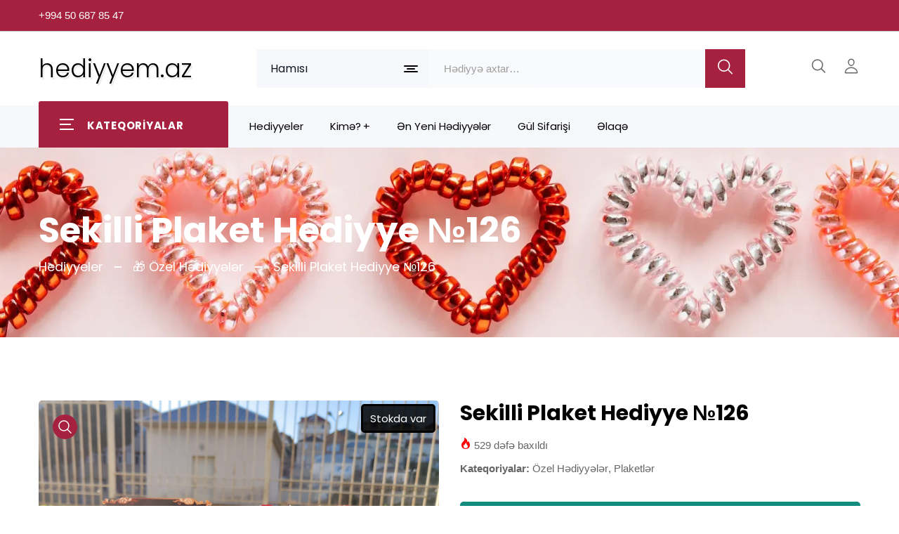

--- FILE ---
content_type: text/html; charset=UTF-8
request_url: https://hediyyem.az/sekilli-plaket-hediyye-%E2%84%96126/
body_size: 20411
content:
<!DOCTYPE html>
<html lang="az" prefix="og: https://ogp.me/ns#" class="no-js">
<head>
<meta charset="UTF-8">
<meta http-equiv="X-UA-Compatible" content="IE=edge">
<meta name="viewport" content="width=device-width, initial-scale=1.0">
<meta name="theme-color" content="#ffffff">
<meta name="msapplication-navbutton-color" content="#ffffff">
<meta name="apple-mobile-web-app-status-bar-style" content="#ffffff">
<meta name="keywords" content="hediyyeler, hediyye" />
<link rel="dns-prefetch" href="https://ajax.googleapis.com" />
<link rel="dns-prefetch" href="https://fonts.googleapis.com" />
<link rel="dns-prefetch" href="https://www.googletagmanager.com" />
<link rel="dns-prefetch" href="https://www.google.com" />
<link rel="dns-prefetch" href="https://www.googleadservices.com" />
<link rel="dns-prefetch" href="https://www.google-analytics.com" />
<link rel="dns-prefetch" href="https://www.gstatic.com" />
<link rel="dns-prefetch" href="//cdnjs.cloudflare.com" />
<link rel="dns-prefetch" href="//www.youtube.com" />
<link rel="dns-prefetch" href="https://mc.yandex.ru" />
<link href="https://fonts.googleapis.com/css2?family=Poppins:ital,wght@0,100;0,200;0,300;0,400;0,500;0,600;0,700;0,800;0,900;1,100;1,200;1,300;1,400;1,500;1,600;1,700;1,800;1,900&display=swap" rel="stylesheet" crossorigin="anonymous" />

<!-- Search Engine Optimization by Rank Math - https://rankmath.com/ -->
<title>Sekilli Plaket Hediyye №126 — Hediyyem.az</title>
<meta name="description" content="Sekilli Plaket Hediyye №126 — Hediyyem.az"/>
<meta name="robots" content="follow, index, max-snippet:-1, max-video-preview:-1, max-image-preview:large"/>
<link rel="canonical" href="https://hediyyem.az/sekilli-plaket-hediyye-%e2%84%96126/" />
<meta property="og:locale" content="az_AZ" />
<meta property="og:type" content="product" />
<meta property="og:title" content="Sekilli Plaket Hediyye №126 — Hediyyem.az" />
<meta property="og:description" content="Sekilli Plaket Hediyye №126 — Hediyyem.az" />
<meta property="og:url" content="https://hediyyem.az/sekilli-plaket-hediyye-%e2%84%96126/" />
<meta property="og:site_name" content="Maraqlı hediyyeler | Kreativ hediyyeler — Hediyyem.az" />
<meta property="og:image" content="https://hediyyem.az/wp-content/uploads/2023/03/Sekilli-Plaket-Hediyye-№12uuj.jpeg" />
<meta property="og:image:secure_url" content="https://hediyyem.az/wp-content/uploads/2023/03/Sekilli-Plaket-Hediyye-№12uuj.jpeg" />
<meta property="og:image:width" content="1536" />
<meta property="og:image:height" content="1536" />
<meta property="og:image:alt" content="Sekilli Plaket Hediyye №126" />
<meta property="og:image:type" content="image/jpeg" />
<meta property="product:brand" content="Özel Hədiyyələr" />
<meta property="product:price:currency" content="AZN" />
<meta property="product:availability" content="instock" />
<meta name="twitter:card" content="summary_large_image" />
<meta name="twitter:title" content="Sekilli Plaket Hediyye №126 — Hediyyem.az" />
<meta name="twitter:description" content="Sekilli Plaket Hediyye №126 — Hediyyem.az" />
<meta name="twitter:image" content="https://hediyyem.az/wp-content/uploads/2023/03/Sekilli-Plaket-Hediyye-№12uuj.jpeg" />
<meta name="twitter:label1" content="Price" />
<meta name="twitter:data1" content="0.00&#8380;" />
<meta name="twitter:label2" content="Availability" />
<meta name="twitter:data2" content="Sifariş Əsasında" />
<!-- /Rank Math WordPress SEO plugin -->

<style id='woocommerce-inline-inline-css'>
.woocommerce form .form-row .required { visibility: visible; }
/*# sourceURL=woocommerce-inline-inline-css */
</style>
<link rel='stylesheet' id='swiper-bundle-css' href='https://hediyyem.az/wp-content/themes/hediyyemaz/assets/css/swiper-bundle.min.css?ver=2' media='all' />
<link rel='stylesheet' id='glightbox-css' href='https://hediyyem.az/wp-content/themes/hediyyemaz/assets/css/glightbox.min.css?ver=2' media='all' />
<link rel='stylesheet' id='style-css' href='https://hediyyem.az/wp-content/themes/hediyyemaz/assets/css/style.css?ver=50' media='all' />
<script src="https://hediyyem.az/wp-includes/js/jquery/jquery.min.js?ver=3.7.1" id="jquery-core-js"></script>
<script src="https://hediyyem.az/wp-content/plugins/woocommerce/assets/js/jquery-blockui/jquery.blockUI.min.js?ver=2.7.0-wc.10.4.3" id="wc-jquery-blockui-js" defer data-wp-strategy="defer"></script>
<script id="wc-add-to-cart-js-extra">
var wc_add_to_cart_params = {"ajax_url":"/wp-admin/admin-ajax.php","wc_ajax_url":"/?wc-ajax=%%endpoint%%","i18n_view_cart":"S\u0259b\u0259t\u0259 Bax","cart_url":"https://hediyyem.az/cart/","is_cart":"","cart_redirect_after_add":"no"};
//# sourceURL=wc-add-to-cart-js-extra
</script>
<script src="https://hediyyem.az/wp-content/plugins/woocommerce/assets/js/frontend/add-to-cart.min.js?ver=10.4.3" id="wc-add-to-cart-js" defer data-wp-strategy="defer"></script>
<script id="wc-single-product-js-extra">
var wc_single_product_params = {"i18n_required_rating_text":"Please select a rating","i18n_rating_options":["1 of 5 stars","2 of 5 stars","3 of 5 stars","4 of 5 stars","5 of 5 stars"],"i18n_product_gallery_trigger_text":"View full-screen image gallery","review_rating_required":"yes","flexslider":{"rtl":false,"animation":"slide","smoothHeight":true,"directionNav":false,"controlNav":"thumbnails","slideshow":false,"animationSpeed":500,"animationLoop":false,"allowOneSlide":false},"zoom_enabled":"","zoom_options":[],"photoswipe_enabled":"","photoswipe_options":{"shareEl":false,"closeOnScroll":false,"history":false,"hideAnimationDuration":0,"showAnimationDuration":0},"flexslider_enabled":""};
//# sourceURL=wc-single-product-js-extra
</script>
<script src="https://hediyyem.az/wp-content/plugins/woocommerce/assets/js/frontend/single-product.min.js?ver=10.4.3" id="wc-single-product-js" defer data-wp-strategy="defer"></script>
<script src="https://hediyyem.az/wp-content/plugins/woocommerce/assets/js/js-cookie/js.cookie.min.js?ver=2.1.4-wc.10.4.3" id="wc-js-cookie-js" defer data-wp-strategy="defer"></script>
<script id="woocommerce-js-extra">
var woocommerce_params = {"ajax_url":"/wp-admin/admin-ajax.php","wc_ajax_url":"/?wc-ajax=%%endpoint%%","i18n_password_show":"Show password","i18n_password_hide":"Hide password"};
//# sourceURL=woocommerce-js-extra
</script>
<script src="https://hediyyem.az/wp-content/plugins/woocommerce/assets/js/frontend/woocommerce.min.js?ver=10.4.3" id="woocommerce-js" defer data-wp-strategy="defer"></script>
<link rel="shortcut icon" href="https://hediyyem.az/wp-content/uploads/2023/02/kreativ-maraqli-hediyyeler-1.webp" type="image/x-icon" />

<!-- Google tag (gtag.js) -->
<script async src="https://www.googletagmanager.com/gtag/js?id=G-PTRET725MS"></script>
<script>
  window.dataLayer = window.dataLayer || [];
  function gtag(){dataLayer.push(arguments);}
  gtag('js', new Date());

  gtag('config', 'G-PTRET725MS');
</script>
<!-- Google Tag Manager -->
<script>(function(w,d,s,l,i){w[l]=w[l]||[];w[l].push({'gtm.start':
new Date().getTime(),event:'gtm.js'});var f=d.getElementsByTagName(s)[0],
j=d.createElement(s),dl=l!='dataLayer'?'&l='+l:'';j.async=true;j.src=
'https://www.googletagmanager.com/gtm.js?id='+i+dl;f.parentNode.insertBefore(j,f);
})(window,document,'script','dataLayer','GTM-KDJTG29');</script>
<!-- End Google Tag Manager -->

<!-- Google tag (gtag.js) -->
<script async src="https://www.googletagmanager.com/gtag/js?id=G-2C3HCBDZMF">
</script>
<script>
  window.dataLayer = window.dataLayer || [];
  function gtag(){dataLayer.push(arguments);}
  gtag('js', new Date());

  gtag('config', 'G-2C3HCBDZMF');
</script>

<!-- Google tag (gtag.js) -->
<script async src="https://www.googletagmanager.com/gtag/js?id=AW-16670509485">
</script>
<script>
  window.dataLayer = window.dataLayer || [];
  function gtag(){dataLayer.push(arguments);}
  gtag('js', new Date());

  gtag('config', 'AW-16670509485');
</script>

<!-- Google tag (gtag.js) -->
<script async src="https://www.googletagmanager.com/gtag/js?id=AW-16857463965">
</script>
<script>
  window.dataLayer = window.dataLayer || [];
  function gtag(){dataLayer.push(arguments);}
  gtag('js', new Date());

  gtag('config', 'AW-16857463965');
</script>
<!-- Yandex.Metrika counter -->
<script>
   (function(m,e,t,r,i,k,a){m[i]=m[i]||function(){(m[i].a=m[i].a||[]).push(arguments)};
   m[i].l=1*new Date();
   for (var j = 0; j < document.scripts.length; j++) {if (document.scripts[j].src === r) { return; }}
   k=e.createElement(t),a=e.getElementsByTagName(t)[0],k.async=1,k.src=r,a.parentNode.insertBefore(k,a)})
   (window, document, "script", "https://mc.yandex.ru/metrika/tag.js", "ym");

   ym(100072351, "init", {
        clickmap:true,
        trackLinks:true,
        accurateTrackBounce:true
   });
</script>
<!-- /Yandex.Metrika counter -->

<!-- Meta Pixel Code -->
<script>
!function(f,b,e,v,n,t,s)
{if(f.fbq)return;n=f.fbq=function(){n.callMethod?
n.callMethod.apply(n,arguments):n.queue.push(arguments)};
if(!f._fbq)f._fbq=n;n.push=n;n.loaded=!0;n.version='2.0';
n.queue=[];t=b.createElement(e);t.async=!0;
t.src=v;s=b.getElementsByTagName(e)[0];
s.parentNode.insertBefore(t,s)}(window, document,'script',
'https://connect.facebook.net/en_US/fbevents.js');
fbq('init', '1372439870483088');
fbq('track', 'PageView');
</script>
<!-- End Meta Pixel Code -->
	<noscript><style>.woocommerce-product-gallery{ opacity: 1 !important; }</style></noscript>
	
<script type="application/ld+json">
{
	"@context": "https://schema.org",
	"@type": "Hediyye Dukani",
	"name": "Maraqlı hediyyeler | Hediyye — Kreativ Hediyyeler",
	"address": {
		"@type": "online hediyye catdirilmasi",
		"streetAddress": "Azerbaijan, Baku",
		"addressLocality": "Baku",
		"addressRegion": "AZ",
		"postalCode": "1000"
	},
	"image": "https://hediyyem.az/wp-content/uploads/2023/01/Maraqli-Hediyyeler.webp",
	"email": "info@hediyyem.az",
	"telePhone": "+994506878547",
	"url": "https://hediyyem.az/",
	"paymentAccepted": [ "cash hediyyeler", "credit card hediye " ],
	"openingHours": "B.e - Bazar, 10:00-21:00",
	"openingHoursSpecification": [ {
		"@type": "OpeningHoursSpecification",
		"dayOfWeek": [
			"Monday",
			"Tuesday",
			"Wednesday",
			"Thursday",
			"Friday",
			"Saturday",
			"Sunday"
		],
		"opens": "10:00",
		"closes": "21:00"
	} ],
	"geo": {
		"@type": "GeoCoordinates",
		"latitude": "40.4107648",
		"longitude": "49.8634017"
	},
	"priceRange":"$$"

}
</script>

<!-- Google tag (gtag.js) -->
<script async src="https://www.googletagmanager.com/gtag/js?id=G-LG1VLFFVSW"></script>
<script>
  window.dataLayer = window.dataLayer || [];
  function gtag(){dataLayer.push(arguments);}
  gtag('js', new Date());

  gtag('config', 'G-LG1VLFFVSW');
</script>
<link rel='stylesheet' id='wc-blocks-style-css' href='https://hediyyem.az/wp-content/plugins/woocommerce/assets/client/blocks/wc-blocks.css?ver=wc-10.4.3' media='all' />
<style id='global-styles-inline-css'>
:root{--wp--preset--aspect-ratio--square: 1;--wp--preset--aspect-ratio--4-3: 4/3;--wp--preset--aspect-ratio--3-4: 3/4;--wp--preset--aspect-ratio--3-2: 3/2;--wp--preset--aspect-ratio--2-3: 2/3;--wp--preset--aspect-ratio--16-9: 16/9;--wp--preset--aspect-ratio--9-16: 9/16;--wp--preset--color--black: #000000;--wp--preset--color--cyan-bluish-gray: #abb8c3;--wp--preset--color--white: #ffffff;--wp--preset--color--pale-pink: #f78da7;--wp--preset--color--vivid-red: #cf2e2e;--wp--preset--color--luminous-vivid-orange: #ff6900;--wp--preset--color--luminous-vivid-amber: #fcb900;--wp--preset--color--light-green-cyan: #7bdcb5;--wp--preset--color--vivid-green-cyan: #00d084;--wp--preset--color--pale-cyan-blue: #8ed1fc;--wp--preset--color--vivid-cyan-blue: #0693e3;--wp--preset--color--vivid-purple: #9b51e0;--wp--preset--gradient--vivid-cyan-blue-to-vivid-purple: linear-gradient(135deg,rgb(6,147,227) 0%,rgb(155,81,224) 100%);--wp--preset--gradient--light-green-cyan-to-vivid-green-cyan: linear-gradient(135deg,rgb(122,220,180) 0%,rgb(0,208,130) 100%);--wp--preset--gradient--luminous-vivid-amber-to-luminous-vivid-orange: linear-gradient(135deg,rgb(252,185,0) 0%,rgb(255,105,0) 100%);--wp--preset--gradient--luminous-vivid-orange-to-vivid-red: linear-gradient(135deg,rgb(255,105,0) 0%,rgb(207,46,46) 100%);--wp--preset--gradient--very-light-gray-to-cyan-bluish-gray: linear-gradient(135deg,rgb(238,238,238) 0%,rgb(169,184,195) 100%);--wp--preset--gradient--cool-to-warm-spectrum: linear-gradient(135deg,rgb(74,234,220) 0%,rgb(151,120,209) 20%,rgb(207,42,186) 40%,rgb(238,44,130) 60%,rgb(251,105,98) 80%,rgb(254,248,76) 100%);--wp--preset--gradient--blush-light-purple: linear-gradient(135deg,rgb(255,206,236) 0%,rgb(152,150,240) 100%);--wp--preset--gradient--blush-bordeaux: linear-gradient(135deg,rgb(254,205,165) 0%,rgb(254,45,45) 50%,rgb(107,0,62) 100%);--wp--preset--gradient--luminous-dusk: linear-gradient(135deg,rgb(255,203,112) 0%,rgb(199,81,192) 50%,rgb(65,88,208) 100%);--wp--preset--gradient--pale-ocean: linear-gradient(135deg,rgb(255,245,203) 0%,rgb(182,227,212) 50%,rgb(51,167,181) 100%);--wp--preset--gradient--electric-grass: linear-gradient(135deg,rgb(202,248,128) 0%,rgb(113,206,126) 100%);--wp--preset--gradient--midnight: linear-gradient(135deg,rgb(2,3,129) 0%,rgb(40,116,252) 100%);--wp--preset--font-size--small: 13px;--wp--preset--font-size--medium: 20px;--wp--preset--font-size--large: 36px;--wp--preset--font-size--x-large: 42px;--wp--preset--spacing--20: 0.44rem;--wp--preset--spacing--30: 0.67rem;--wp--preset--spacing--40: 1rem;--wp--preset--spacing--50: 1.5rem;--wp--preset--spacing--60: 2.25rem;--wp--preset--spacing--70: 3.38rem;--wp--preset--spacing--80: 5.06rem;--wp--preset--shadow--natural: 6px 6px 9px rgba(0, 0, 0, 0.2);--wp--preset--shadow--deep: 12px 12px 50px rgba(0, 0, 0, 0.4);--wp--preset--shadow--sharp: 6px 6px 0px rgba(0, 0, 0, 0.2);--wp--preset--shadow--outlined: 6px 6px 0px -3px rgb(255, 255, 255), 6px 6px rgb(0, 0, 0);--wp--preset--shadow--crisp: 6px 6px 0px rgb(0, 0, 0);}:where(.is-layout-flex){gap: 0.5em;}:where(.is-layout-grid){gap: 0.5em;}body .is-layout-flex{display: flex;}.is-layout-flex{flex-wrap: wrap;align-items: center;}.is-layout-flex > :is(*, div){margin: 0;}body .is-layout-grid{display: grid;}.is-layout-grid > :is(*, div){margin: 0;}:where(.wp-block-columns.is-layout-flex){gap: 2em;}:where(.wp-block-columns.is-layout-grid){gap: 2em;}:where(.wp-block-post-template.is-layout-flex){gap: 1.25em;}:where(.wp-block-post-template.is-layout-grid){gap: 1.25em;}.has-black-color{color: var(--wp--preset--color--black) !important;}.has-cyan-bluish-gray-color{color: var(--wp--preset--color--cyan-bluish-gray) !important;}.has-white-color{color: var(--wp--preset--color--white) !important;}.has-pale-pink-color{color: var(--wp--preset--color--pale-pink) !important;}.has-vivid-red-color{color: var(--wp--preset--color--vivid-red) !important;}.has-luminous-vivid-orange-color{color: var(--wp--preset--color--luminous-vivid-orange) !important;}.has-luminous-vivid-amber-color{color: var(--wp--preset--color--luminous-vivid-amber) !important;}.has-light-green-cyan-color{color: var(--wp--preset--color--light-green-cyan) !important;}.has-vivid-green-cyan-color{color: var(--wp--preset--color--vivid-green-cyan) !important;}.has-pale-cyan-blue-color{color: var(--wp--preset--color--pale-cyan-blue) !important;}.has-vivid-cyan-blue-color{color: var(--wp--preset--color--vivid-cyan-blue) !important;}.has-vivid-purple-color{color: var(--wp--preset--color--vivid-purple) !important;}.has-black-background-color{background-color: var(--wp--preset--color--black) !important;}.has-cyan-bluish-gray-background-color{background-color: var(--wp--preset--color--cyan-bluish-gray) !important;}.has-white-background-color{background-color: var(--wp--preset--color--white) !important;}.has-pale-pink-background-color{background-color: var(--wp--preset--color--pale-pink) !important;}.has-vivid-red-background-color{background-color: var(--wp--preset--color--vivid-red) !important;}.has-luminous-vivid-orange-background-color{background-color: var(--wp--preset--color--luminous-vivid-orange) !important;}.has-luminous-vivid-amber-background-color{background-color: var(--wp--preset--color--luminous-vivid-amber) !important;}.has-light-green-cyan-background-color{background-color: var(--wp--preset--color--light-green-cyan) !important;}.has-vivid-green-cyan-background-color{background-color: var(--wp--preset--color--vivid-green-cyan) !important;}.has-pale-cyan-blue-background-color{background-color: var(--wp--preset--color--pale-cyan-blue) !important;}.has-vivid-cyan-blue-background-color{background-color: var(--wp--preset--color--vivid-cyan-blue) !important;}.has-vivid-purple-background-color{background-color: var(--wp--preset--color--vivid-purple) !important;}.has-black-border-color{border-color: var(--wp--preset--color--black) !important;}.has-cyan-bluish-gray-border-color{border-color: var(--wp--preset--color--cyan-bluish-gray) !important;}.has-white-border-color{border-color: var(--wp--preset--color--white) !important;}.has-pale-pink-border-color{border-color: var(--wp--preset--color--pale-pink) !important;}.has-vivid-red-border-color{border-color: var(--wp--preset--color--vivid-red) !important;}.has-luminous-vivid-orange-border-color{border-color: var(--wp--preset--color--luminous-vivid-orange) !important;}.has-luminous-vivid-amber-border-color{border-color: var(--wp--preset--color--luminous-vivid-amber) !important;}.has-light-green-cyan-border-color{border-color: var(--wp--preset--color--light-green-cyan) !important;}.has-vivid-green-cyan-border-color{border-color: var(--wp--preset--color--vivid-green-cyan) !important;}.has-pale-cyan-blue-border-color{border-color: var(--wp--preset--color--pale-cyan-blue) !important;}.has-vivid-cyan-blue-border-color{border-color: var(--wp--preset--color--vivid-cyan-blue) !important;}.has-vivid-purple-border-color{border-color: var(--wp--preset--color--vivid-purple) !important;}.has-vivid-cyan-blue-to-vivid-purple-gradient-background{background: var(--wp--preset--gradient--vivid-cyan-blue-to-vivid-purple) !important;}.has-light-green-cyan-to-vivid-green-cyan-gradient-background{background: var(--wp--preset--gradient--light-green-cyan-to-vivid-green-cyan) !important;}.has-luminous-vivid-amber-to-luminous-vivid-orange-gradient-background{background: var(--wp--preset--gradient--luminous-vivid-amber-to-luminous-vivid-orange) !important;}.has-luminous-vivid-orange-to-vivid-red-gradient-background{background: var(--wp--preset--gradient--luminous-vivid-orange-to-vivid-red) !important;}.has-very-light-gray-to-cyan-bluish-gray-gradient-background{background: var(--wp--preset--gradient--very-light-gray-to-cyan-bluish-gray) !important;}.has-cool-to-warm-spectrum-gradient-background{background: var(--wp--preset--gradient--cool-to-warm-spectrum) !important;}.has-blush-light-purple-gradient-background{background: var(--wp--preset--gradient--blush-light-purple) !important;}.has-blush-bordeaux-gradient-background{background: var(--wp--preset--gradient--blush-bordeaux) !important;}.has-luminous-dusk-gradient-background{background: var(--wp--preset--gradient--luminous-dusk) !important;}.has-pale-ocean-gradient-background{background: var(--wp--preset--gradient--pale-ocean) !important;}.has-electric-grass-gradient-background{background: var(--wp--preset--gradient--electric-grass) !important;}.has-midnight-gradient-background{background: var(--wp--preset--gradient--midnight) !important;}.has-small-font-size{font-size: var(--wp--preset--font-size--small) !important;}.has-medium-font-size{font-size: var(--wp--preset--font-size--medium) !important;}.has-large-font-size{font-size: var(--wp--preset--font-size--large) !important;}.has-x-large-font-size{font-size: var(--wp--preset--font-size--x-large) !important;}
/*# sourceURL=global-styles-inline-css */
</style>
</head>
<body data-rsssl=1 id="webpage" class="wp-singular product-template-default single single-product postid-4796 wp-theme-hediyyemaz theme-hediyyemaz woocommerce woocommerce-page woocommerce-no-js" itemscope itemtype="https://schema.org/WebPage">
<meta itemprop="inLanguage" content="az" />


<!-- Start header area -->
<header id="wpheader" class="header__section header__transparent" itemscope itemtype="https://schema.org/WPHeader">
   
<!-- Start Header topbar -->
<div class="header__topbar border-bottom">
   <div class="container">
      <div class="header__topbar--inner header__topbar--inner2 d-flex align-items-center justify-content-between">
              
         <ul class="header__info d-flex align-items-center">
                        <li class="header__info--list">
               <a class="header__info--text" href="tel:+994506878547" title="+994 50 687 85 47" aria-label="+994 50 687 85 47" rel="nofollow noopener noreferrer">+994 50 687 85 47</a>
            </li>
            			         </ul>
         <div class="language__currency style2 d-none d-lg-block">
            <div id="google_translate_element"></div> 
        </div>
      </div>
   </div>
</div>
<!-- Start Header topbar --><!-- Start main header -->
<div class="main__header main__header--style2 header__sticky">
   <div class="container">
      <div class="main__header--inner d-flex justify-content-between align-items-center">
         <div class="offcanvas__header--menu__open ">
            <a class="offcanvas__header--menu__open--btn" href="javascript:goTo('menu')" aria-label="Menu"> 
               <svg xmlns="http://www.w3.org/2000/svg" class="ionicon offcanvas__header--menu__open--svg" viewBox="0 0 512 512">
                  <path fill="currentColor" stroke="currentColor" stroke-linecap="round" stroke-miterlimit="10" stroke-width="32" d="M80 160h352M80 256h352M80 352h352"/>
               </svg>
               <span class="visually-hidden">Menu</span>
            </a>
         </div>
         <div class="main__logo">
            <div class="main__logo--title">
               	  
               <a href="https://hediyyem.az/" aria-label="Maraqlı hediyyeler | Kreativ hediyyeler — Hediyyem.az" class="main__logo--link" title="Maraqlı hediyyeler | Kreativ hediyyeler — Hediyyem.az">
                 <span class="logo-name">hediyyem.az</span>
               </a>
               	
            </div>
         </div>
         <div class="header__search--widget d-none d-lg-block">
            <form role="search" method="get" class="d-flex header__search--form" action="https://hediyyem.az/" autocomplete="off">
               <div class="header__select--categories select">
<select  name='product_cat' id='product_cat' class='header__select--inner'>
	<option value='0'>Hamısı</option>
	<option class="level-0" value="aksesuarlar">Aksesuarlar</option>
	<option class="level-0" value="qol-saatlari">Qol Saatlari</option>
	<option class="level-0" value="suvenirler">Suvenirlər</option>
	<option class="level-0" value="giftbox-hediyyeler-qutusu">GiftBox Hədiyyə Qutusu</option>
	<option class="level-0" value="oyuncaqlar">Oyuncaqlar</option>
	<option class="level-0" value="miskalar-hediyyeler">Mişkalar</option>
	<option class="level-0" value="ozel-hediyyeler">Özel Hədiyyələr</option>
	<option class="level-0" value="usaq-masinlari">Uşaq Maşınları</option>
	<option class="level-0" value="foto-xalcalar">Foto Xalça</option>
	<option class="level-0" value="alisqanlar">Alışqanlar</option>
	<option class="level-0" value="gumus-boyunbagilar">Gümüş Seplər</option>
	<option class="level-0" value="gumus-qolbaqlar">Gümüş Qolbaqlar</option>
	<option class="level-0" value="uzukler">Gümüş Üzüklər</option>
	<option class="level-0" value="925-gumus-destler">Gümüş Dəstlər</option>
	<option class="level-0" value="hediyyelik-qelemler">Hədiyyəlik Qələmlər</option>
	<option class="level-0" value="helium-sarlar">Helium Şarlar</option>
	<option class="level-0" value="rengli-tustuler">Rəngli Tüstülər</option>
	<option class="level-0" value="plaket">Plaketlər</option>
	<option class="level-0" value="gumus-sirgalar">Gümüş Sırğalar</option>
	<option class="level-0" value="yeni-il-hediyyeleri">Yeni İl Hədiyyələri</option>
	<option class="level-0" value="fincanlar-hediyye">Fincanlar</option>
	<option class="level-0" value="hediyyelik-tesbehler">Təsbeh Hədiyyələr</option>
	<option class="level-0" value="toxunma-el-isleri">Toxunma Əl İşləri</option>
	<option class="level-0" value="ofis-ucun-hediyyeler">Ofis Hediyyeleri</option>
	<option class="level-0" value="925-gumus-tesbehler">Gümüş Təsbehlər</option>
	<option class="level-0" value="pul-qabilar">Pul Qabılar</option>
	<option class="level-0" value="gumus-saatlar">Gümüş Saatlar</option>
	<option class="level-0" value="etirler">Ətirlər</option>
	<option class="level-0" value="tortlar">Tortlar</option>
	<option class="level-0" value="pandora">Pandora</option>
	<option class="level-0" value="gul-buketi">Gül buketi</option>
	<option class="level-0" value="meyve-sebeti">Meyvə Səbəti</option>
</select>

                  <svg class="header__select--categories__icon" xmlns="http://www.w3.org/2000/svg" width="20" height="10" viewBox="0 0 20 10">
                     <g id="Group_334" data-name="Group 334" transform="translate(-436 -90)">
                        <rect id="Rectangle_128" data-name="Rectangle 128" width="20" height="2" rx="1" transform="translate(436 90)" fill="currentColor"/>
                        <rect id="Rectangle_130" data-name="Rectangle 130" width="20" height="2" rx="1" transform="translate(436 98)" fill="currentColor"/>
                        <rect id="Rectangle_129" data-name="Rectangle 129" width="12" height="2" rx="1" transform="translate(440 94)" fill="currentColor"/>
                     </g>
                  </svg>
               </div>
               <div class="header__search--box">
                  <label>
                  <input class="header__search--input" type="search" itemprop="query-input" id="s" placeholder="Hədiyyə axtar&hellip;" value="" name="s" aria-label="Hədiyyə axtar&hellip;" required />
                  </label>
                  <button class="header__search--button bg__secondary text-white" aria-label="search button" type="submit" value="Search">
                     <svg class="header__search--button__svg" xmlns="http://www.w3.org/2000/svg" width="27.51" height="26.443" viewBox="0 0 512 512">
                        <path d="M221.09 64a157.09 157.09 0 10157.09 157.09A157.1 157.1 0 00221.09 64z" fill="none" stroke="currentColor" stroke-miterlimit="10" stroke-width="32"></path>
                        <path fill="none" stroke="currentColor" stroke-linecap="round" stroke-miterlimit="10" stroke-width="32" d="M338.29 338.29L448 448"></path>
                     </svg>
                  </button>
               </div>
               <input type="hidden" name="post_type" value="product" />
            </form>
         </div>
         <div class="header__account">
            <ul class="d-flex">
               <li class="header__account--items  header__account--search__items d-md-none">
                  <a class="header__account--btn search__open--btn" href="javascript:goTo('up')" aria-label="Axtar">
                     <svg class="header__search--button__svg" xmlns="http://www.w3.org/2000/svg" width="26.51" height="23.443" viewBox="0 0 512 512">
                        <path d="M221.09 64a157.09 157.09 0 10157.09 157.09A157.1 157.1 0 00221.09 64z" fill="none" stroke="currentColor" stroke-miterlimit="10" stroke-width="32"/>
                        <path fill="none" stroke="currentColor" stroke-linecap="round" stroke-miterlimit="10" stroke-width="32" d="M338.29 338.29L448 448"/>
                     </svg>
                     <span class="visually-hidden">Axtar</span>
                  </a>
               </li>
               <li class="header__account--items">
                  <a class="header__account--btn" href="https://hediyyem.az/my-account/" title="Hesabım">
                     <svg xmlns="http://www.w3.org/2000/svg"  width="26.51" height="23.443" viewBox="0 0 512 512">
                        <path d="M344 144c-3.92 52.87-44 96-88 96s-84.15-43.12-88-96c-4-55 35-96 88-96s92 42 88 96z" fill="none" stroke="currentColor" stroke-linecap="round" stroke-linejoin="round" stroke-width="32"/>
                        <path d="M256 304c-87 0-175.3 48-191.64 138.6C62.39 453.52 68.57 464 80 464h352c11.44 0 17.62-10.48 15.65-21.4C431.3 352 343 304 256 304z" fill="none" stroke="currentColor" stroke-miterlimit="10" stroke-width="32"/>
                     </svg>
                     <span class="visually-hidden">Hesabım</span>
                  </a>
               </li>
            </ul>
         </div>
      </div>
   </div>
</div>
<div class="header__bottom">
   <div class="container">
      <div class="row">
                  <div class="col-lg-3">
            <div class="vertical-wapper block-nav-categori">
               <div class="block-title">
                  <span class="icon-bar" aria-hidden="true">
                  <span></span>
                  <span></span>
                  <span></span>
                  </span>
                  <span class="text">Kateqoriyalar</span>
               </div>
               <div class="block-content verticalmenu-content">
                  <ul id="menu-header-vertical-menu" class="vereesa-nav-vertical vertical-menu vereesa-clone-mobile-menu" itemscope itemtype="http://www.schema.org/SiteNavigationElement"><li  id="menu-item-21825" class="menu-item menu-item-type-taxonomy menu-item-object-product_cat vertical__menu--items menu-item-21825"><a href="https://hediyyem.az/alisqanlar/" class="vereesa-item-title" itemprop="url"><span itemprop="name">Alışqanlar</span></a></li>
<li  id="menu-item-21826" class="menu-item menu-item-type-taxonomy menu-item-object-product_cat vertical__menu--items menu-item-21826"><a href="https://hediyyem.az/etirler/" class="vereesa-item-title" itemprop="url"><span itemprop="name">Ətirlər</span></a></li>
<li  id="menu-item-21827" class="menu-item menu-item-type-taxonomy menu-item-object-product_cat vertical__menu--items menu-item-21827"><a href="https://hediyyem.az/foto-xalcalar/" class="vereesa-item-title" itemprop="url"><span itemprop="name">Foto Xalça</span></a></li>
<li  id="menu-item-21828" class="menu-item menu-item-type-taxonomy menu-item-object-product_cat vertical__menu--items menu-item-21828"><a href="https://hediyyem.az/giftbox-hediyyeler-qutusu/" class="vereesa-item-title" itemprop="url"><span itemprop="name">GiftBox Hədiyyə Qutusu</span></a></li>
<li  id="menu-item-21829" class="menu-item menu-item-type-taxonomy menu-item-object-product_cat vertical__menu--items menu-item-21829"><a href="https://hediyyem.az/gul-buketi/" class="vereesa-item-title" itemprop="url"><span itemprop="name">Gül buketi</span></a></li>
<li  id="menu-item-21830" class="menu-item menu-item-type-taxonomy menu-item-object-product_cat vertical__menu--items menu-item-21830"><a href="https://hediyyem.az/925-gumus-destler/" class="vereesa-item-title" itemprop="url"><span itemprop="name">Gümüş Dəstlər</span></a></li>
<li  id="menu-item-21831" class="menu-item menu-item-type-taxonomy menu-item-object-product_cat vertical__menu--items menu-item-21831"><a href="https://hediyyem.az/gumus-qolbaqlar/" class="vereesa-item-title" itemprop="url"><span itemprop="name">Gümüş Qolbaqlar</span></a></li>
<li  id="menu-item-21832" class="menu-item menu-item-type-taxonomy menu-item-object-product_cat vertical__menu--items menu-item-21832"><a href="https://hediyyem.az/gumus-saatlar/" class="vereesa-item-title" itemprop="url"><span itemprop="name">Gümüş Saatlar</span></a></li>
<li  id="menu-item-21833" class="menu-item menu-item-type-taxonomy menu-item-object-product_cat vertical__menu--items menu-item-21833"><a href="https://hediyyem.az/gumus-boyunbagilar/" class="vereesa-item-title" itemprop="url"><span itemprop="name">Gümüş Seplər</span></a></li>
<li  id="menu-item-21834" class="menu-item menu-item-type-taxonomy menu-item-object-product_cat vertical__menu--items menu-item-21834"><a href="https://hediyyem.az/gumus-sirgalar/" class="vereesa-item-title" itemprop="url"><span itemprop="name">Gümüş Sırğalar</span></a></li>
<li  id="menu-item-21835" class="menu-item menu-item-type-taxonomy menu-item-object-product_cat vertical__menu--items menu-item-21835"><a href="https://hediyyem.az/925-gumus-tesbehler/" class="vereesa-item-title" itemprop="url"><span itemprop="name">Gümüş Təsbehlər</span></a></li>
<li  id="menu-item-21836" class="menu-item menu-item-type-taxonomy menu-item-object-product_cat vertical__menu--items menu-item-21836"><a href="https://hediyyem.az/uzukler/" class="vereesa-item-title" itemprop="url"><span itemprop="name">Gümüş Üzüklər</span></a></li>
<li  id="menu-item-21837" class="menu-item menu-item-type-taxonomy menu-item-object-product_cat vertical__menu--items menu-item-21837"><a href="https://hediyyem.az/hediyyelik-qelemler/" class="vereesa-item-title" itemprop="url"><span itemprop="name">Hədiyyəlik Qələmlər</span></a></li>
<li  id="menu-item-21838" class="menu-item menu-item-type-taxonomy menu-item-object-product_cat vertical__menu--items menu-item-21838"><a href="https://hediyyem.az/miskalar-hediyyeler/" class="vereesa-item-title" itemprop="url"><span itemprop="name">Mişkalar</span></a></li>
<li  id="menu-item-21839" class="menu-item menu-item-type-taxonomy menu-item-object-product_cat vertical__menu--items menu-item-21839"><a href="https://hediyyem.az/pandora/" class="vereesa-item-title" itemprop="url"><span itemprop="name">Pandora</span></a></li>
<li  id="menu-item-21840" class="menu-item menu-item-type-taxonomy menu-item-object-product_cat current-product-ancestor current-menu-parent current-product-parent vertical__menu--items active menu-item-21840"><a href="https://hediyyem.az/plaket/" class="vereesa-item-title" itemprop="url"><span itemprop="name">Plaketlər</span></a></li>
<li  id="menu-item-21841" class="menu-item menu-item-type-taxonomy menu-item-object-product_cat vertical__menu--items menu-item-21841"><a href="https://hediyyem.az/pul-qabilar/" class="vereesa-item-title" itemprop="url"><span itemprop="name">Pul Qabılar</span></a></li>
<li  id="menu-item-21842" class="menu-item menu-item-type-taxonomy menu-item-object-product_cat vertical__menu--items menu-item-21842"><a href="https://hediyyem.az/qol-saatlari/" class="vereesa-item-title" itemprop="url"><span itemprop="name">Qol Saatlari</span></a></li>
<li  id="menu-item-21843" class="menu-item menu-item-type-taxonomy menu-item-object-product_cat vertical__menu--items menu-item-21843"><a href="https://hediyyem.az/hediyyelik-tesbehler/" class="vereesa-item-title" itemprop="url"><span itemprop="name">Təsbeh Hədiyyələr</span></a></li>
<li  id="menu-item-22434" class="menu-item menu-item-type-taxonomy menu-item-object-product_cat vertical__menu--items menu-item-22434"><a href="https://hediyyem.az/yeni-il-hediyyeleri/" class="vereesa-item-title" itemprop="url"><span itemprop="name">Yeni İl Hədiyyələri</span></a></li>
</ul>               </div>
            </div>
         </div>
                           <div class="col-lg-9 d-flex align-items-center">
            <div class="header__menu position__relative d-none d-lg-block">
               <nav class="header__menu--navigation">
                  <ul id="menu-header-menu" class="d-flex justify-content-start" itemscope itemtype="http://www.schema.org/SiteNavigationElement"><li  id="menu-item-4086" class="menu-item menu-item-type-custom menu-item-object-custom menu-item-home header__menu--items menu-item-4086"><a href="https://hediyyem.az/" class="header__menu--link" itemprop="url"><span itemprop="name">Hediyyeler</span></a></li>
<li  id="menu-item-3951" class="menu-item menu-item-type-custom menu-item-object-custom menu-item-has-children header__menu--items menu-item-3951"><a href="#" class="header__menu--link" itemprop="url"><span itemprop="name">Kimə?<span class="menu__plus--icon">+</span></span></a>
<ul class="header__sub--menu" >
	<li  id="menu-item-3987" class="menu-item menu-item-type-taxonomy menu-item-object-seo_filter_urls header__menu--items menu-item-3987"><a href="https://hediyyem.az/8-mart-hediyeleri/" class="header__menu--link" itemprop="url"><span itemprop="name">8 Mart Hediyeleri</span></a></li>
	<li  id="menu-item-3986" class="menu-item menu-item-type-taxonomy menu-item-object-seo_filter_urls header__menu--items menu-item-3986"><a href="https://hediyyem.az/23-fevral-hediyyeleri/" class="header__menu--link" itemprop="url"><span itemprop="name">23 Fevral Hediyyeleri</span></a></li>
	<li  id="menu-item-3952" class="menu-item menu-item-type-taxonomy menu-item-object-seo_filter_urls header__menu--items menu-item-3952"><a href="https://hediyyem.az/sevgililer-ucun-hediyyeler/" class="header__menu--link" itemprop="url"><span itemprop="name">Sevgililer ucun Hediyyeler</span></a></li>
	<li  id="menu-item-3959" class="menu-item menu-item-type-taxonomy menu-item-object-seo_filter_urls header__menu--items menu-item-3959"><a href="https://hediyyem.az/qadin-ucun-hediyyeler/" class="header__menu--link" itemprop="url"><span itemprop="name">Qadin ucun Hediyyeler</span></a></li>
	<li  id="menu-item-3969" class="menu-item menu-item-type-taxonomy menu-item-object-seo_filter_urls header__menu--items menu-item-3969"><a href="https://hediyyem.az/kisi-ucun-hediyyeler/" class="header__menu--link" itemprop="url"><span itemprop="name">Kisi ucun Hediyyeler</span></a></li>
	<li  id="menu-item-12822" class="menu-item menu-item-type-custom menu-item-object-custom header__menu--items menu-item-12822"><a href="https://hediyyequtulari.az/" class="header__menu--link" itemprop="url"><span itemprop="name">Hediyye Qutulari</span></a></li>
	<li  id="menu-item-3975" class="menu-item menu-item-type-taxonomy menu-item-object-seo_filter_urls header__menu--items menu-item-3975"><a href="https://hediyyem.az/ana-ucun-hediyyeler/" class="header__menu--link" itemprop="url"><span itemprop="name">Ana ucun Hediyyeler</span></a></li>
	<li  id="menu-item-3978" class="menu-item menu-item-type-taxonomy menu-item-object-seo_filter_urls header__menu--items menu-item-3978"><a href="https://hediyyem.az/qaynana-ucun-hediyye/" class="header__menu--link" itemprop="url"><span itemprop="name">Qaynana ucun Hediyye</span></a></li>
	<li  id="menu-item-3992" class="menu-item menu-item-type-taxonomy menu-item-object-seo_filter_urls header__menu--items menu-item-3992"><a href="https://hediyyem.az/muellim-ucun-hediyyeler/" class="header__menu--link" itemprop="url"><span itemprop="name">Muellim ucun Hediyyeler</span></a></li>
	<li  id="menu-item-19586" class="menu-item menu-item-type-custom menu-item-object-custom header__menu--items menu-item-19586"><a href="https://hediyyeler.com/" class="header__menu--link" itemprop="url"><span itemprop="name">hediyyeler</span></a></li>
	<li  id="menu-item-3993" class="menu-item menu-item-type-taxonomy menu-item-object-seo_filter_urls header__menu--items menu-item-3993"><a href="https://hediyyem.az/muellime-ucun-hediyyeler/" class="header__menu--link" itemprop="url"><span itemprop="name">Muellime ucun Hediyyeler</span></a></li>
	<li  id="menu-item-3981" class="menu-item menu-item-type-taxonomy menu-item-object-seo_filter_urls header__menu--items menu-item-3981"><a href="https://hediyyem.az/usaq-ucun-hediyyeler/" class="header__menu--link" itemprop="url"><span itemprop="name">Usaq ucun Hediyyeler</span></a></li>
</ul>
</li>
<li  id="menu-item-3815" class="menu-item menu-item-type-post_type menu-item-object-page current_page_parent header__menu--items menu-item-3815"><a href="https://hediyyem.az/shop/" class="header__menu--link" itemprop="url"><span itemprop="name">Ən Yeni Hədiyyələr</span></a></li>
<li  id="menu-item-21475" class="menu-item menu-item-type-taxonomy menu-item-object-seo_filter_urls header__menu--items menu-item-21475"><a href="https://hediyyem.az/gul-sifarisi/" class="header__menu--link" itemprop="url"><span itemprop="name">Gül Sifarişi</span></a></li>
<li  id="menu-item-3814" class="menu-item menu-item-type-post_type menu-item-object-page header__menu--items menu-item-3814"><a href="https://hediyyem.az/elaqe/" class="header__menu--link" itemprop="url"><span itemprop="name">Əlaqə</span></a></li>
</ul>               </nav>
            </div>
         </div>
               </div>
   </div>
</div>
<!-- End main header --><!-- Start Offcanvas header menu -->
<div class="offcanvas-header color-scheme-2" tabindex="-1">
   <div class="offcanvas__inner">
      <div class="offcanvas__logo">
         	  
         <a href="https://hediyyem.az/" aria-label="Maraqlı hediyyeler | Kreativ hediyyeler — Hediyyem.az" class="main__logo--link" title="Maraqlı hediyyeler | Kreativ hediyyeler — Hediyyem.az">
         <span class="logo-name">hediyyem.az</span>
         </a>
         	
         <button class="offcanvas__close--btn" aria-label="offcanvas close btn">close</button>
      </div>
      <nav class="offcanvas__menu">
                  <ul id="menu-header-vertical-menu-1" class="offcanvas__menu_ul" itemscope itemtype="http://www.schema.org/SiteNavigationElement"><li  class="menu-item menu-item-type-taxonomy menu-item-object-product_cat offcanvas__menu_li menu-item-21825"><a href="https://hediyyem.az/alisqanlar/" class="offcanvas__menu_item" itemprop="url"><span itemprop="name">Alışqanlar</span></a></li>
<li  class="menu-item menu-item-type-taxonomy menu-item-object-product_cat offcanvas__menu_li menu-item-21826"><a href="https://hediyyem.az/etirler/" class="offcanvas__menu_item" itemprop="url"><span itemprop="name">Ətirlər</span></a></li>
<li  class="menu-item menu-item-type-taxonomy menu-item-object-product_cat offcanvas__menu_li menu-item-21827"><a href="https://hediyyem.az/foto-xalcalar/" class="offcanvas__menu_item" itemprop="url"><span itemprop="name">Foto Xalça</span></a></li>
<li  class="menu-item menu-item-type-taxonomy menu-item-object-product_cat offcanvas__menu_li menu-item-21828"><a href="https://hediyyem.az/giftbox-hediyyeler-qutusu/" class="offcanvas__menu_item" itemprop="url"><span itemprop="name">GiftBox Hədiyyə Qutusu</span></a></li>
<li  class="menu-item menu-item-type-taxonomy menu-item-object-product_cat offcanvas__menu_li menu-item-21829"><a href="https://hediyyem.az/gul-buketi/" class="offcanvas__menu_item" itemprop="url"><span itemprop="name">Gül buketi</span></a></li>
<li  class="menu-item menu-item-type-taxonomy menu-item-object-product_cat offcanvas__menu_li menu-item-21830"><a href="https://hediyyem.az/925-gumus-destler/" class="offcanvas__menu_item" itemprop="url"><span itemprop="name">Gümüş Dəstlər</span></a></li>
<li  class="menu-item menu-item-type-taxonomy menu-item-object-product_cat offcanvas__menu_li menu-item-21831"><a href="https://hediyyem.az/gumus-qolbaqlar/" class="offcanvas__menu_item" itemprop="url"><span itemprop="name">Gümüş Qolbaqlar</span></a></li>
<li  class="menu-item menu-item-type-taxonomy menu-item-object-product_cat offcanvas__menu_li menu-item-21832"><a href="https://hediyyem.az/gumus-saatlar/" class="offcanvas__menu_item" itemprop="url"><span itemprop="name">Gümüş Saatlar</span></a></li>
<li  class="menu-item menu-item-type-taxonomy menu-item-object-product_cat offcanvas__menu_li menu-item-21833"><a href="https://hediyyem.az/gumus-boyunbagilar/" class="offcanvas__menu_item" itemprop="url"><span itemprop="name">Gümüş Seplər</span></a></li>
<li  class="menu-item menu-item-type-taxonomy menu-item-object-product_cat offcanvas__menu_li menu-item-21834"><a href="https://hediyyem.az/gumus-sirgalar/" class="offcanvas__menu_item" itemprop="url"><span itemprop="name">Gümüş Sırğalar</span></a></li>
<li  class="menu-item menu-item-type-taxonomy menu-item-object-product_cat offcanvas__menu_li menu-item-21835"><a href="https://hediyyem.az/925-gumus-tesbehler/" class="offcanvas__menu_item" itemprop="url"><span itemprop="name">Gümüş Təsbehlər</span></a></li>
<li  class="menu-item menu-item-type-taxonomy menu-item-object-product_cat offcanvas__menu_li menu-item-21836"><a href="https://hediyyem.az/uzukler/" class="offcanvas__menu_item" itemprop="url"><span itemprop="name">Gümüş Üzüklər</span></a></li>
<li  class="menu-item menu-item-type-taxonomy menu-item-object-product_cat offcanvas__menu_li menu-item-21837"><a href="https://hediyyem.az/hediyyelik-qelemler/" class="offcanvas__menu_item" itemprop="url"><span itemprop="name">Hədiyyəlik Qələmlər</span></a></li>
<li  class="menu-item menu-item-type-taxonomy menu-item-object-product_cat offcanvas__menu_li menu-item-21838"><a href="https://hediyyem.az/miskalar-hediyyeler/" class="offcanvas__menu_item" itemprop="url"><span itemprop="name">Mişkalar</span></a></li>
<li  class="menu-item menu-item-type-taxonomy menu-item-object-product_cat offcanvas__menu_li menu-item-21839"><a href="https://hediyyem.az/pandora/" class="offcanvas__menu_item" itemprop="url"><span itemprop="name">Pandora</span></a></li>
<li  class="menu-item menu-item-type-taxonomy menu-item-object-product_cat current-product-ancestor current-menu-parent current-product-parent offcanvas__menu_li active menu-item-21840"><a href="https://hediyyem.az/plaket/" class="offcanvas__menu_item" itemprop="url"><span itemprop="name">Plaketlər</span></a></li>
<li  class="menu-item menu-item-type-taxonomy menu-item-object-product_cat offcanvas__menu_li menu-item-21841"><a href="https://hediyyem.az/pul-qabilar/" class="offcanvas__menu_item" itemprop="url"><span itemprop="name">Pul Qabılar</span></a></li>
<li  class="menu-item menu-item-type-taxonomy menu-item-object-product_cat offcanvas__menu_li menu-item-21842"><a href="https://hediyyem.az/qol-saatlari/" class="offcanvas__menu_item" itemprop="url"><span itemprop="name">Qol Saatlari</span></a></li>
<li  class="menu-item menu-item-type-taxonomy menu-item-object-product_cat offcanvas__menu_li menu-item-21843"><a href="https://hediyyem.az/hediyyelik-tesbehler/" class="offcanvas__menu_item" itemprop="url"><span itemprop="name">Təsbeh Hədiyyələr</span></a></li>
<li  class="menu-item menu-item-type-taxonomy menu-item-object-product_cat offcanvas__menu_li menu-item-22434"><a href="https://hediyyem.az/yeni-il-hediyyeleri/" class="offcanvas__menu_item" itemprop="url"><span itemprop="name">Yeni İl Hədiyyələri</span></a></li>
</ul>         	
                  <ul id="menu-header-menu-1" class="offcanvas__menu_ul" itemscope itemtype="http://www.schema.org/SiteNavigationElement"><li  class="menu-item menu-item-type-custom menu-item-object-custom menu-item-home offcanvas__menu_li menu-item-4086"><a href="https://hediyyem.az/" class="offcanvas__menu_item" itemprop="url"><span itemprop="name">Hediyyeler</span></a></li>
<li  class="menu-item menu-item-type-custom menu-item-object-custom menu-item-has-children offcanvas__menu_li menu-item-3951"><a href="#" class="offcanvas__menu_item" itemprop="url"><span itemprop="name">Kimə?</span></a>
<ul class="offcanvas__sub_menu" >
	<li  class="menu-item menu-item-type-taxonomy menu-item-object-seo_filter_urls offcanvas__menu_li menu-item-3987"><a href="https://hediyyem.az/8-mart-hediyeleri/" class="offcanvas__menu_item" itemprop="url"><span itemprop="name">8 Mart Hediyeleri</span></a></li>
	<li  class="menu-item menu-item-type-taxonomy menu-item-object-seo_filter_urls offcanvas__menu_li menu-item-3986"><a href="https://hediyyem.az/23-fevral-hediyyeleri/" class="offcanvas__menu_item" itemprop="url"><span itemprop="name">23 Fevral Hediyyeleri</span></a></li>
	<li  class="menu-item menu-item-type-taxonomy menu-item-object-seo_filter_urls offcanvas__menu_li menu-item-3952"><a href="https://hediyyem.az/sevgililer-ucun-hediyyeler/" class="offcanvas__menu_item" itemprop="url"><span itemprop="name">Sevgililer ucun Hediyyeler</span></a></li>
	<li  class="menu-item menu-item-type-taxonomy menu-item-object-seo_filter_urls offcanvas__menu_li menu-item-3959"><a href="https://hediyyem.az/qadin-ucun-hediyyeler/" class="offcanvas__menu_item" itemprop="url"><span itemprop="name">Qadin ucun Hediyyeler</span></a></li>
	<li  class="menu-item menu-item-type-taxonomy menu-item-object-seo_filter_urls offcanvas__menu_li menu-item-3969"><a href="https://hediyyem.az/kisi-ucun-hediyyeler/" class="offcanvas__menu_item" itemprop="url"><span itemprop="name">Kisi ucun Hediyyeler</span></a></li>
	<li  class="menu-item menu-item-type-custom menu-item-object-custom offcanvas__menu_li menu-item-12822"><a href="https://hediyyequtulari.az/" class="offcanvas__menu_item" itemprop="url"><span itemprop="name">Hediyye Qutulari</span></a></li>
	<li  class="menu-item menu-item-type-taxonomy menu-item-object-seo_filter_urls offcanvas__menu_li menu-item-3975"><a href="https://hediyyem.az/ana-ucun-hediyyeler/" class="offcanvas__menu_item" itemprop="url"><span itemprop="name">Ana ucun Hediyyeler</span></a></li>
	<li  class="menu-item menu-item-type-taxonomy menu-item-object-seo_filter_urls offcanvas__menu_li menu-item-3978"><a href="https://hediyyem.az/qaynana-ucun-hediyye/" class="offcanvas__menu_item" itemprop="url"><span itemprop="name">Qaynana ucun Hediyye</span></a></li>
	<li  class="menu-item menu-item-type-taxonomy menu-item-object-seo_filter_urls offcanvas__menu_li menu-item-3992"><a href="https://hediyyem.az/muellim-ucun-hediyyeler/" class="offcanvas__menu_item" itemprop="url"><span itemprop="name">Muellim ucun Hediyyeler</span></a></li>
	<li  class="menu-item menu-item-type-custom menu-item-object-custom offcanvas__menu_li menu-item-19586"><a href="https://hediyyeler.com/" class="offcanvas__menu_item" itemprop="url"><span itemprop="name">hediyyeler</span></a></li>
	<li  class="menu-item menu-item-type-taxonomy menu-item-object-seo_filter_urls offcanvas__menu_li menu-item-3993"><a href="https://hediyyem.az/muellime-ucun-hediyyeler/" class="offcanvas__menu_item" itemprop="url"><span itemprop="name">Muellime ucun Hediyyeler</span></a></li>
	<li  class="menu-item menu-item-type-taxonomy menu-item-object-seo_filter_urls offcanvas__menu_li menu-item-3981"><a href="https://hediyyem.az/usaq-ucun-hediyyeler/" class="offcanvas__menu_item" itemprop="url"><span itemprop="name">Usaq ucun Hediyyeler</span></a></li>
</ul>
</li>
<li  class="menu-item menu-item-type-post_type menu-item-object-page current_page_parent offcanvas__menu_li menu-item-3815"><a href="https://hediyyem.az/shop/" class="offcanvas__menu_item" itemprop="url"><span itemprop="name">Ən Yeni Hədiyyələr</span></a></li>
<li  class="menu-item menu-item-type-taxonomy menu-item-object-seo_filter_urls offcanvas__menu_li menu-item-21475"><a href="https://hediyyem.az/gul-sifarisi/" class="offcanvas__menu_item" itemprop="url"><span itemprop="name">Gül Sifarişi</span></a></li>
<li  class="menu-item menu-item-type-post_type menu-item-object-page offcanvas__menu_li menu-item-3814"><a href="https://hediyyem.az/elaqe/" class="offcanvas__menu_item" itemprop="url"><span itemprop="name">Əlaqə</span></a></li>
</ul>         		  
         <div class="offcanvas__account--items">
            <a class="offcanvas__account--items__btn d-flex align-items-center" href="https://hediyyem.az/my-account/" title="Hesabım">
               <span class="offcanvas__account--items__icon">
                  <svg xmlns="http://www.w3.org/2000/svg"  width="20.51" height="19.443" viewBox="0 0 512 512">
                     <path d="M344 144c-3.92 52.87-44 96-88 96s-84.15-43.12-88-96c-4-55 35-96 88-96s92 42 88 96z" fill="none" stroke="currentColor" stroke-linecap="round" stroke-linejoin="round" stroke-width="32"/>
                     <path d="M256 304c-87 0-175.3 48-191.64 138.6C62.39 453.52 68.57 464 80 464h352c11.44 0 17.62-10.48 15.65-21.4C431.3 352 343 304 256 304z" fill="none" stroke="currentColor" stroke-miterlimit="10" stroke-width="32"/>
                  </svg>
               </span>
               <span class="offcanvas__account--items__label">Hesabım</span>
            </a>
         </div>
		 <div class="offcanvas__account--items"> 
		 	<div id="google_translate_element_mobile" aria-hidden="true"></div>
		 </div>		  
      </nav>
   </div>
</div>
<!-- End Offcanvas header menu --><!-- Start Offcanvas stikcy toolbar -->
<div class="offcanvas__stikcy--toolbar color-scheme-2" tabindex="-1">
   <ul class="d-flex justify-content-between">
      <li class="offcanvas__stikcy--toolbar__list">
         <a class="offcanvas__stikcy--toolbar__btn" href="https://hediyyem.az/" title="Ana səhifə" aria-label="Ana səhifə">
            <span class="offcanvas__stikcy--toolbar__icon">
               <svg xmlns="http://www.w3.org/2000/svg" fill="none" width="21.51" height="21.443" viewBox="0 0 22 17">
                  <path fill="currentColor" d="M20.9141 7.93359c.1406.11719.2109.26953.2109.45703 0 .14063-.0469.25782-.1406.35157l-.3516.42187c-.1172.14063-.2578.21094-.4219.21094-.1406 0-.2578-.04688-.3515-.14062l-.9844-.77344V15c0 .3047-.1172.5625-.3516.7734-.2109.2344-.4687.3516-.7734.3516h-4.5c-.3047 0-.5742-.1172-.8086-.3516-.2109-.2109-.3164-.4687-.3164-.7734v-3.6562h-2.25V15c0 .3047-.11719.5625-.35156.7734-.21094.2344-.46875.3516-.77344.3516h-4.5c-.30469 0-.57422-.1172-.80859-.3516-.21094-.2109-.31641-.4687-.31641-.7734V8.46094l-.94922.77344c-.11719.09374-.24609.14062-.38672.14062-.16406 0-.30468-.07031-.42187-.21094l-.35157-.42187C.921875 8.625.875 8.50781.875 8.39062c0-.1875.070312-.33984.21094-.45703L9.73438.832031C10.1094.527344 10.5312.375 11 .375s.8906.152344 1.2656.457031l8.6485 7.101559zm-3.7266 6.50391V7.05469L11 1.99219l-6.1875 5.0625v7.38281h3.375v-3.6563c0-.3046.10547-.5624.31641-.7734.23437-.23436.5039-.35155.80859-.35155h3.375c.3047 0 .5625.11719.7734.35155.2344.211.3516.4688.3516.7734v3.6563h3.375z"></path>
               </svg>
            </span>
            <span class="offcanvas__stikcy--toolbar__label">Ana səhifə</span>
         </a>
      </li>
      <li class="offcanvas__stikcy--toolbar__list">
         <a class="offcanvas__stikcy--toolbar__btn" href="https://hediyyem.az/shop/" title="Mağaza" aria-label="Mağaza">
            <span class="offcanvas__stikcy--toolbar__icon">
               <svg fill="currentColor" xmlns="http://www.w3.org/2000/svg" width="18.51" height="17.443" viewBox="0 0 448 512">
                  <path d="M416 32H32A32 32 0 0 0 0 64v384a32 32 0 0 0 32 32h384a32 32 0 0 0 32-32V64a32 32 0 0 0-32-32zm-16 48v152H248V80zm-200 0v152H48V80zM48 432V280h152v152zm200 0V280h152v152z"></path>
               </svg>
            </span>
            <span class="offcanvas__stikcy--toolbar__label">Mağaza</span>
         </a>
      </li>
      <li class="offcanvas__stikcy--toolbar__list ">
         <a class="offcanvas__stikcy--toolbar__btn search__open--btn" href="javascript:goTo('search')" aria-label="Axtar">
            <span class="offcanvas__stikcy--toolbar__icon">
               <svg xmlns="http://www.w3.org/2000/svg"  width="22.51" height="20.443" viewBox="0 0 512 512">
                  <path d="M221.09 64a157.09 157.09 0 10157.09 157.09A157.1 157.1 0 00221.09 64z" fill="none" stroke="currentColor" stroke-miterlimit="10" stroke-width="32"/>
                  <path fill="none" stroke="currentColor" stroke-linecap="round" stroke-miterlimit="10" stroke-width="32" d="M338.29 338.29L448 448"/>
               </svg>
            </span>
            <span class="offcanvas__stikcy--toolbar__label">Axtar</span>
         </a>
      </li>
   </ul>
</div>
<!-- End Offcanvas stikcy toolbar -->
<!-- Start serch box area -->
<div class="predictive__search--box color-scheme-2" tabindex="-1">
   <div class="predictive__search--box__inner">
      <div class="h2 predictive__search--title">Sayt üzərində axtarış</div>
      <form role="search" method="get" class="predictive__search--form woocommerce-product-search" action="https://hediyyem.az/" autocomplete="off">
         <label>
         <input class="predictive__search--input search-field" type="search" id="woocommerce-product-search-field-0" placeholder="Axtar&hellip;" value="" name="s" aria-label="Axtar&hellip;" required />
         </label>
         <div class="predictive__search--radio">
            <div class="form-check form-check-inline">
               <input class="form-check-input" type="radio" name="post_type" id="product" value="product" aria-label="Hədiyyə" checked />
               <label class="form-check-label" for="product">Hədiyyə</label>
            </div>
            <div class="form-check form-check-inline">
               <input class="form-check-input" type="radio" name="post_type" id="post" value="post" aria-label="Bloq" />
               <label class="form-check-label" for="post">Bloq</label>
            </div>
         </div>
         <button class="predictive__search--button" aria-label="Search button" type="submit" value="Search button">
            <svg class="header__search--button__svg" xmlns="http://www.w3.org/2000/svg" width="30.51" height="25.443" viewBox="0 0 512 512">
               <path d="M221.09 64a157.09 157.09 0 10157.09 157.09A157.1 157.1 0 00221.09 64z" fill="none" stroke="currentColor" stroke-miterlimit="10" stroke-width="32"/>
               <path fill="none" stroke="currentColor" stroke-linecap="round" stroke-miterlimit="10" stroke-width="32" d="M338.29 338.29L448 448"/>
            </svg>
         </button>
      </form>
   </div>
   <button type="button" class="predictive__search--close__btn" aria-label="Axtar&hellip;">
      <svg class="predictive__search--close__icon" xmlns="http://www.w3.org/2000/svg" width="40.51" height="30.443"  viewBox="0 0 512 512">
         <path fill="currentColor" stroke="currentColor" stroke-linecap="round" stroke-linejoin="round" stroke-width="32" d="M368 368L144 144M368 144L144 368"/>
      </svg>
   </button>
</div>
<!-- End serch box area -->
</header>
<!-- End header area -->
	<main class="main__content_wrapper">
<!-- Start breadcrumb section -->
<div class="breadcrumb__section breadcrumb__bg" data-bg-image="https://hediyyem.az/wp-content/themes/hediyyemaz/assets/img/banner/breadcrums.webp">
   <div class="container">
      <div class="row row-cols-1">
         <div class="col">
            <div class="breadcrumb__content">
               <span class="breadcrumb__content--title h1 text-white mb-10">Sekilli Plaket Hediyye №126</span>               <ul class="breadcrumb__content--menu d-flex" itemscope itemtype="https://schema.org/BreadcrumbList">
				   
<li class="breadcrumb__content--menu__items" itemprop="itemListElement" itemscope itemtype="https://schema.org/ListItem"><a class="text-white" href="https://hediyyem.az" title="Hediyyeler" itemprop="item"><span itemprop="name">Hediyyeler</span></a><meta itemprop="position" content="2"></li><li class="breadcrumb__content--menu__items" itemprop="itemListElement" itemscope itemtype="https://schema.org/ListItem"><a class="text-white" href="https://hediyyem.az/ozel-hediyyeler/" title="🎁 Özel Hədiyyələr" itemprop="item"><span itemprop="name">🎁 Özel Hədiyyələr</span></a><meta itemprop="position" content="4"></li><li class="breadcrumb__content--menu__items"><span class="text-white">Sekilli Plaket Hediyye №126</span></li>				   

               </ul>
            </div>
         </div>
      </div>
   </div>
</div>
<!-- End breadcrumb section -->


					
			<div class="woocommerce-notices-wrapper"></div><div id="product-4796" class="product type-product post-4796 status-publish first instock product_cat-ozel-hediyyeler product_cat-plaket has-post-thumbnail shipping-taxable product-type-simple">
	
<!-- Start product details section -->
<section class="product__details--section section--padding">
	<div class="container">
		<div class="row row-cols-lg-2 row-cols-md-2">	
			<div class="col">
			    
<div class="product__details--media">
   <div class="product__media--preview swiper">
      <div class="swiper-wrapper">
           
         <div class="swiper-slide">
            <div class="product__media--preview__items">
               <a class="product__media--preview__items--link glightbox" data-gallery="product-media-preview" href="https://hediyyem.az/wp-content/uploads/2023/03/Sekilli-Plaket-Hediyye-№12uuj.jpeg">					<img class="product__media--preview__items--img" src="https://hediyyem.az/wp-content/uploads/2023/03/Sekilli-Plaket-Hediyye-№12uuj.jpeg" alt="product-media-img" itemprop="thumbnailUrl" decoding="async" loading="lazy">
               </a>
               <div class="product__media--view__icon">
                  <a class="product__media--view__icon--link glightbox" href="https://hediyyem.az/wp-content/uploads/2023/03/Sekilli-Plaket-Hediyye-№12uuj.jpeg" data-gallery="product-media-preview">
                     <svg class="product__media--view__icon--svg" xmlns="http://www.w3.org/2000/svg" width="22.51" height="22.443" viewBox="0 0 512 512">
                        <path d="M221.09 64a157.09 157.09 0 10157.09 157.09A157.1 157.1 0 00221.09 64z" fill="none" stroke="currentColor" stroke-miterlimit="10" stroke-width="32"></path>
                        <path fill="none" stroke="currentColor" stroke-linecap="round" stroke-miterlimit="10" stroke-width="32" d="M338.29 338.29L448 448"></path>
                     </svg>
                     <span class="visually-hidden">Media Gallery</span>
                  </a>
               </div>
               					
            </div>
         </div>
               </div>
   </div>
   <div class="product__media--nav swiper">
      <div class="swiper-wrapper">
          
         <div class="swiper-slide">
            <div class="product__media--nav__items">
               <img class="product__media--nav__items--img" src="https://hediyyem.az/wp-content/uploads/2023/03/Sekilli-Plaket-Hediyye-№12uuj.jpeg" alt="product-nav-img" itemprop="thumbnailUrl" decoding="async" loading="lazy">
            </div>
         </div>
         		  
      </div>
      <div class="swiper__nav--btn swiper-button-next"></div>
      <div class="swiper__nav--btn swiper-button-prev"></div>
   </div>
     
   <div class="single_stock_status">Stokda var</div>
   </div>

				
			</div>
			<div class="col">
				<div class="product__details--info">
					<h1 class="product__details--info__title mb-15">Sekilli Plaket Hediyye №126</h1>										
<div class="product__details--info__price mb-15">
	  
	</div>															
						
										<div class="product__variant--list mb-15">
   <div class="product__details--info__meta">
            <p class="product__details--info__meta--list">
         <span class="sku"><span class="meta-views meta-item very-hot"><svg xmlns="http://www.w3.org/2000/svg" width="16" height="16" fill="currentColor" class="bi bi-fire" viewBox="0 0 16 16"> <path d="M8 16c3.314 0 6-2 6-5.5 0-1.5-.5-4-2.5-6 .25 1.5-1.25 2-1.25 2C11 4 9 .5 6 0c.357 2 .5 4-2 6-1.25 1-2 2.729-2 4.5C2 14 4.686 16 8 16Zm0-1c-1.657 0-3-1-3-2.75 0-.75.25-2 1.25-3C6.125 10 7 10.5 7 10.5c-.375-1.25.5-3.25 2-3.5-.179 1-.25 2 1 3 .625.5 1 1.364 1 2.25C11 14 9.657 15 8 15Z"/> </svg> 529  dəfə baxıldı</span></span>
      </p>
                  <p class="product__details--info__meta--list posted_in">
         <strong>
         Kateqoriyalar:         </strong>
         <span class="ct">
         <a href="https://hediyyem.az/ozel-hediyyeler/" rel="tag">Özel Hədiyyələr</a>, <a href="https://hediyyem.az/plaket/" rel="tag">Plaketlər</a>         </span>
      </p>
                  <div class="contact_buttons"><a 
        title="Whatsappdan Yazın" 
        aria-label="Whatsappdan Yazın" 
        class="btn-whatsapp btn" 
        target="_blank" 
        rel="noopener"
        href="https://api.whatsapp.com/send?phone=&#038;text=Salam%20hediyyem.az%21%20%7C%20https%3A%2F%2Fhediyyem.az%2Fsekilli-plaket-hediyye-%25e2%2584%2596126%2F">
        <svg xmlns="http://www.w3.org/2000/svg" width="16" height="16" fill="currentColor" class="bi bi-whatsapp" viewBox="0 0 16 16">
            <path d="M13.601 2.326A7.854 7.854 0 0 0 7.994 0C3.627 0 .068 3.558.064 7.926c0 1.399.366 2.76 1.057 3.965L0 16l4.204-1.102a7.933 7.933 0 0 0 3.79.965h.004c4.368 0 7.926-3.558 7.93-7.93A7.898 7.898 0 0 0 13.6 2.326zM7.994 14.521a6.573 6.573 0 0 1-3.356-.92l-.24-.144-2.494.654.666-2.433-.156-.251a6.56 6.56 0 0 1-1.007-3.505c0-3.626 2.957-6.584 6.591-6.584a6.56 6.56 0 0 1 4.66 1.931 6.557 6.557 0 0 1 1.928 4.66c-.004 3.639-2.961 6.592-6.592 6.592zm3.615-4.934c-.197-.099-1.17-.578-1.353-.646-.182-.065-.315-.099-.445.099-.133.197-.513.646-.627.775-.114.133-.232.148-.43.05-.197-.1-.836-.308-1.592-.985-.59-.525-.985-1.175-1.103-1.372-.114-.198-.011-.304.088-.403.087-.088.197-.232.296-.346.1-.114.133-.198.198-.33.065-.134.034-.248-.015-.347-.05-.099-.445-1.076-.612-1.47-.16-.389-.323-.335-.445-.34-.114-.007-.247-.007-.38-.007a.729.729 0 0 0-.529.247c-.182.198-.691.677-.691 1.654 0 .977.71 1.916.81 2.049.098.133 1.394 2.132 3.383 2.992.47.205.84.326 1.129.418.475.152.904.129 1.246.08.38-.058 1.171-.48 1.338-.943.164-.464.164-.86.114-.943-.049-.084-.182-.133-.38-.232z"/>
        </svg>
		Whatsappdan Yazın
    </a><a 
        title="Bizə Zəng Edin" 
        aria-label="Bizə Zəng Edin" 
        class="btn-callme btn" 
        href="tel:+994506878547">
        <svg xmlns="http://www.w3.org/2000/svg" width="16" height="16" fill="currentColor" class="bi bi-telephone" viewBox="0 0 16 16">
            <path d="M3.654 1.328a.678.678 0 0 0-1.015-.063L1.605 2.3c-.483.484-.661 1.169-.45 1.77a17.568 17.568 0 0 0 4.168 6.608 17.569 17.569 0 0 0 6.608 4.168c.601.211 1.286.033 1.77-.45l1.034-1.034a.678.678 0 0 0-.063-1.015l-2.307-1.794a.678.678 0 0 0-.58-.122l-2.19.547a1.745 1.745 0 0 1-1.657-.459L5.482 8.062a1.745 1.745 0 0 1-.46-1.657l.548-2.19a.678.678 0 0 0-.122-.58L3.654 1.328z"/>
        </svg>
		Bizə Zəng Edin
    </a></div>   </div>
</div>					<div class="quickview__social d-flex align-items-center mb-15">
   <label class="quickview__social--title">
   Sosial Paylaşım:   </label>
   <ul class="quickview__social--wrapper mt-0 d-flex">
      <!-- Facebook -->
      <li class="quickview__social--list">
         <a class="quickview__social--icon"
            href="https://www.facebook.com/sharer/sharer.php?u=https%3A%2F%2Fhediyyem.az%2Fsekilli-plaket-hediyye-%25e2%2584%2596126%2F"
            target="_blank"
            rel="nofollow noopener">
            <svg xmlns="http://www.w3.org/2000/svg" width="7.667" height="16.524" viewBox="0 0 7.667 16.524" aria-hidden="true">
               <path d="M967.495,353.678h-2.3v8.253h-3.437v-8.253H960.13V350.77h1.624v-1.888a4.087,4.087,0,0,1,.264-1.492,2.9,2.9,0,0,1,1.039-1.379,3.626,3.626,0,0,1,2.153-.6l2.549.019v2.833h-1.851a.732.732,0,0,0-.472.151.8.8,0,0,0-.246.642v1.719H967.8Z"
                  transform="translate(-960.13 -345.407)"
                  fill="currentColor"/>
            </svg>
            <span class="visually-hidden">
            Facebook            </span>
         </a>
      </li>
      <!-- Twitter -->
      <li class="quickview__social--list">
         <a class="quickview__social--icon"
            href="https://twitter.com/intent/tweet?text=Sekilli%20Plaket%20Hediyye%20%E2%84%96126&#038;url=https%3A%2F%2Fhediyyem.az%2Fsekilli-plaket-hediyye-%25e2%2584%2596126%2F"
            target="_blank"
            rel="nofollow noopener">
            <svg xmlns="http://www.w3.org/2000/svg" width="16.489" height="13.384" viewBox="0 0 16.489 13.384" aria-hidden="true">
               <path d="M966.025,1144.2v.433a9.783,9.783,0,0,1-.621,3.388,10.1,10.1,0,0,1-1.845,3.087,9.153,9.153,0,0,1-3.012,2.259,9.825,9.825,0,0,1-4.122.866,9.632,9.632,0,0,1-2.748-.4,9.346,9.346,0,0,1-2.447-1.11q.4.038.809.038a6.723,6.723,0,0,0,2.24-.376,7.022,7.022,0,0,0,1.958-1.054,3.379,3.379,0,0,1-1.958-.687,3.259,3.259,0,0,1-1.186-1.666,3.364,3.364,0,0,0,.621.056,3.488,3.488,0,0,0,.885-.113,3.267,3.267,0,0,1-1.374-.631,3.356,3.356,0,0,1-.969-1.186,3.524,3.524,0,0,1-.367-1.5v-.057a3.172,3.172,0,0,0,1.544.433,3.407,3.407,0,0,1-1.1-1.214,3.308,3.308,0,0,1-.4-1.609,3.362,3.362,0,0,1,.452-1.694,9.652,9.652,0,0,0,6.964,3.538,3.911,3.911,0,0,1-.075-.772,3.293,3.293,0,0,1,.452-1.694,3.409,3.409,0,0,1,1.233-1.233,3.257,3.257,0,0,1,1.685-.461,3.351,3.351,0,0,1,2.466,1.073,6.572,6.572,0,0,0,2.146-.828,3.272,3.272,0,0,1-.574,1.083,3.477,3.477,0,0,1-.913.8,6.869,6.869,0,0,0,1.958-.546A7.074,7.074,0,0,1,966.025,1144.2Z"
                  transform="translate(-951.23 -1140.849)"
                  fill="currentColor"/>
            </svg>
            <span class="visually-hidden">
            Twitter            </span>
         </a>
      </li>
      <!-- LinkedIn -->
      <li class="quickview__social--list">
         <a class="quickview__social--icon"
            href="https://www.linkedin.com/shareArticle?mini=true&#038;url=https%3A%2F%2Fhediyyem.az%2Fsekilli-plaket-hediyye-%25e2%2584%2596126%2F&#038;title=Sekilli%20Plaket%20Hediyye%20%E2%84%96126"
            target="_blank"
            rel="nofollow noopener">
            <svg xmlns="http://www.w3.org/2000/svg" width="19.419" height="19.419" viewBox="0 0 19.419 19.419" aria-hidden="true">
               <path d="M4.347,19.419H.321V6.454H4.347ZM2.332,4.686A2.343,2.343,0,1,1,4.663,2.332,2.351,2.351,0,0,1,2.332,4.686ZM19.415,19.419H15.4V13.108c0-1.5-.03-3.433-2.093-3.433-2.093,0-2.414,1.634-2.414,3.325v6.42H6.869V6.454H10.73V8.223h.056A4.23,4.23,0,0,1,14.6,6.129c4.075,0,4.824,2.683,4.824,6.168v7.122Z"
                  fill="currentColor"/>
            </svg>
            <span class="visually-hidden">
            LinkedIn            </span>
         </a>
      </li>
   </ul>
</div>				</div>
			</div>
		</div>
	</div>
</section>
<!-- End product details section -->
	
	
<!-- Start product details tab section -->
<div class="product__details--tab__section section--padding">
   <div class="container">
      <div class="row row-cols-1">
         <div class="col">
            <ul class="product__details--tab d-flex mb-30">
                              <li class="product__details--tab__list active" data-toggle="tab" data-target="#tab-description">
                  Məlumat               </li>
                           </ul>
            <div class="product__details--tab__inner border-radius-10">
               <div class="tab_content">
                                    <div class="tab_pane  active show" id="tab-description">
                                       </div>
                  									
               </div>
            </div>
         </div>
      </div>
   </div>
</div>
<!-- End product details tab section -->


<!-- Start product section -->
<section class="product__section section--padding">
   <div class="container">
      	   
      <div class="section__heading text-center mb-40">
         <h2 class="section__heading--maintitle">Oxşar hədiyyələr</h2>
      </div>
      	   
      <div class="product__section--inner product__swiper--column4 swiper">
         <div class="swiper-wrapper">
                        <div class="swiper-slide">
               
<div class="product__items">
   <div class="product__items--thumbnail">
      <a class="product__items--link" href="https://hediyyem.az/silindir-qutulu-s%c9%99ccad%c9%99-seti/" title="Silindir qutulu səccadə seti &#8211; 531" itemprop="url">
        <img class="product__items--img product__primary--img" src="https://hediyyem.az/wp-content/uploads/2022/03/PHOTO-2022-03-01-11-50-18-1-1.jpg" alt="Silindir qutulu səccadə seti - 531" title="Silindir qutulu səccadə seti - 531" width="284" height="200" loading="lazy" decoding="async" itemprop="thumbnailUrl" />		<img class="product__items--img product__secondary--img" src="https://hediyyem.az/wp-content/uploads/2022/03/PHOTO-2022-03-01-11-50-26.jpg" alt="Silindir qutulu səccadə seti - 531" title="Silindir qutulu səccadə seti - 531" width="284" height="200" loading="lazy" decoding="async" itemprop="thumbnailUrl" /> 
      </a>
                  <div class="product__items--price">
          
         <span class="current__price">25 AZN</span>		  
		   
          
      </div>
       
	    
	  <div class="stock_status">Stokda var</div>
      	  <span class="meta-views meta-item very-hot"><svg xmlns="http://www.w3.org/2000/svg" width="16" height="16" fill="currentColor" class="bi bi-fire" viewBox="0 0 16 16"> <path d="M8 16c3.314 0 6-2 6-5.5 0-1.5-.5-4-2.5-6 .25 1.5-1.25 2-1.25 2C11 4 9 .5 6 0c.357 2 .5 4-2 6-1.25 1-2 2.729-2 4.5C2 14 4.686 16 8 16Zm0-1c-1.657 0-3-1-3-2.75 0-.75.25-2 1.25-3C6.125 10 7 10.5 7 10.5c-.375-1.25.5-3.25 2-3.5-.179 1-.25 2 1 3 .625.5 1 1.364 1 2.25C11 14 9.657 15 8 15Z"/> </svg> 1.&nbsp;064  baxıldı</span>   </div>
   <div class="product__items--content text-center">
      <div class="product__items--content__title h4">
         <a href="https://hediyyem.az/silindir-qutulu-s%c9%99ccad%c9%99-seti/" title="Silindir qutulu səccadə seti &#8211; 531" itemprop="url">Silindir qutulu səccadə seti &#8211; 531</a>
      </div>
	     </div>
</div>
            </div>
                        <div class="swiper-slide">
               
<div class="product__items">
   <div class="product__items--thumbnail">
      <a class="product__items--link" href="https://hediyyem.az/fincanlar-509/" title="Fincanlar &#8211; 509" itemprop="url">
        <img class="product__items--img product__primary--img" src="https://hediyyem.az/wp-content/uploads/2022/03/IMG_8188.jpg" alt="Fincanlar - 509" title="Fincanlar - 509" width="284" height="200" loading="lazy" decoding="async" itemprop="thumbnailUrl" />		<img class="product__items--img product__secondary--img" src="https://hediyyem.az/wp-content/uploads/2022/03/IMG_8183-scaled.jpg" alt="Fincanlar - 509" title="Fincanlar - 509" width="284" height="200" loading="lazy" decoding="async" itemprop="thumbnailUrl" /> 
      </a>
                  <div class="product__items--price">
          
         <span class="current__price">13 AZN</span>		  
		   
          
      </div>
       
	    
	  <div class="stock_status">Stokda var</div>
      	  <span class="meta-views meta-item very-hot"><svg xmlns="http://www.w3.org/2000/svg" width="16" height="16" fill="currentColor" class="bi bi-fire" viewBox="0 0 16 16"> <path d="M8 16c3.314 0 6-2 6-5.5 0-1.5-.5-4-2.5-6 .25 1.5-1.25 2-1.25 2C11 4 9 .5 6 0c.357 2 .5 4-2 6-1.25 1-2 2.729-2 4.5C2 14 4.686 16 8 16Zm0-1c-1.657 0-3-1-3-2.75 0-.75.25-2 1.25-3C6.125 10 7 10.5 7 10.5c-.375-1.25.5-3.25 2-3.5-.179 1-.25 2 1 3 .625.5 1 1.364 1 2.25C11 14 9.657 15 8 15Z"/> </svg> 1.&nbsp;136  baxıldı</span>   </div>
   <div class="product__items--content text-center">
      <div class="product__items--content__title h4">
         <a href="https://hediyyem.az/fincanlar-509/" title="Fincanlar &#8211; 509" itemprop="url">Fincanlar &#8211; 509</a>
      </div>
	     </div>
</div>
            </div>
                        <div class="swiper-slide">
               
<div class="product__items">
   <div class="product__items--thumbnail">
      <a class="product__items--link" href="https://hediyyem.az/brelok-f001/" title="Brelok F001 &#8211; 620" itemprop="url">
        <img class="product__items--img product__primary--img" src="https://hediyyem.az/wp-content/uploads/2021/02/IMG-20210216-WA0031.jpg" alt="Brelok F001 - 620" title="Brelok F001 - 620" width="284" height="200" loading="lazy" decoding="async" itemprop="thumbnailUrl" />		 
      </a>
                  <div class="product__items--price">
          
         <span class="current__price">8 AZN</span>		  
		   
          
      </div>
       
	    
	  <div class="stock_status">Stokda var</div>
      	  <span class="meta-views meta-item very-hot"><svg xmlns="http://www.w3.org/2000/svg" width="16" height="16" fill="currentColor" class="bi bi-fire" viewBox="0 0 16 16"> <path d="M8 16c3.314 0 6-2 6-5.5 0-1.5-.5-4-2.5-6 .25 1.5-1.25 2-1.25 2C11 4 9 .5 6 0c.357 2 .5 4-2 6-1.25 1-2 2.729-2 4.5C2 14 4.686 16 8 16Zm0-1c-1.657 0-3-1-3-2.75 0-.75.25-2 1.25-3C6.125 10 7 10.5 7 10.5c-.375-1.25.5-3.25 2-3.5-.179 1-.25 2 1 3 .625.5 1 1.364 1 2.25C11 14 9.657 15 8 15Z"/> </svg> 1.&nbsp;229  baxıldı</span>   </div>
   <div class="product__items--content text-center">
      <div class="product__items--content__title h4">
         <a href="https://hediyyem.az/brelok-f001/" title="Brelok F001 &#8211; 620" itemprop="url">Brelok F001 &#8211; 620</a>
      </div>
	     </div>
</div>
            </div>
                        <div class="swiper-slide">
               
<div class="product__items">
   <div class="product__items--thumbnail">
      <a class="product__items--link" href="https://hediyyem.az/brelok-f003/" title="Brelok F003 &#8211; 618" itemprop="url">
        <img class="product__items--img product__primary--img" src="https://hediyyem.az/wp-content/uploads/2021/02/IMG-20210216-WA0015.jpg" alt="Brelok F003 - 618" title="Brelok F003 - 618" width="284" height="200" loading="lazy" decoding="async" itemprop="thumbnailUrl" />		 
      </a>
                  <div class="product__items--price">
          
         <span class="current__price">8 AZN</span>		  
		   
          
      </div>
       
	    
	  <div class="stock_status">Stokda var</div>
      	  <span class="meta-views meta-item very-hot"><svg xmlns="http://www.w3.org/2000/svg" width="16" height="16" fill="currentColor" class="bi bi-fire" viewBox="0 0 16 16"> <path d="M8 16c3.314 0 6-2 6-5.5 0-1.5-.5-4-2.5-6 .25 1.5-1.25 2-1.25 2C11 4 9 .5 6 0c.357 2 .5 4-2 6-1.25 1-2 2.729-2 4.5C2 14 4.686 16 8 16Zm0-1c-1.657 0-3-1-3-2.75 0-.75.25-2 1.25-3C6.125 10 7 10.5 7 10.5c-.375-1.25.5-3.25 2-3.5-.179 1-.25 2 1 3 .625.5 1 1.364 1 2.25C11 14 9.657 15 8 15Z"/> </svg> 1.&nbsp;137  baxıldı</span>   </div>
   <div class="product__items--content text-center">
      <div class="product__items--content__title h4">
         <a href="https://hediyyem.az/brelok-f003/" title="Brelok F003 &#8211; 618" itemprop="url">Brelok F003 &#8211; 618</a>
      </div>
	     </div>
</div>
            </div>
                     </div>
         <div class="swiper__nav--btn swiper-button-next"></div>
         <div class="swiper__nav--btn swiper-button-prev"></div>
      </div>
   </div>
</section>
<!-- End product section -->

	
</div>

		
	</main>
	
<div class="product__section--inner product-tab-nav product__swiper--column4 swiper">
   <div class="swiper-wrapper">
            <div class="nav-item swiper-slide">
         <a href="https://hediyyem.az/yolka-satisi/" title="Yolka Satışı" class="nav-link text-center" itemprop="url">Yolka Satışı</a>
      </div>
            <div class="nav-item swiper-slide">
         <a href="https://hediyyem.az/yolka-qiymetleri/" title="Yolka Qiymetleri" class="nav-link text-center" itemprop="url">Yolka Qiymetleri</a>
      </div>
            <div class="nav-item swiper-slide">
         <a href="https://hediyyem.az/yolka-agaclari-qiymeti/" title="Yolka Agaclari Qiymeti" class="nav-link text-center" itemprop="url">Yolka Agaclari Qiymeti</a>
      </div>
            <div class="nav-item swiper-slide">
         <a href="https://hediyyem.az/yeni-ilde-sevgiliye-hediyye/" title="Yeni ilde sevgiliye hediyye" class="nav-link text-center" itemprop="url">Yeni ilde sevgiliye hediyye</a>
      </div>
            <div class="nav-item swiper-slide">
         <a href="https://hediyyem.az/yeni-il-ucun-hediyye/" title="Yeni il ucun Hediyye" class="nav-link text-center" itemprop="url">Yeni il ucun Hediyye</a>
      </div>
            <div class="nav-item swiper-slide">
         <a href="https://hediyyem.az/yeni-il-hediyyesi/" title="Yeni il hediyyesi" class="nav-link text-center" itemprop="url">Yeni il hediyyesi</a>
      </div>
            <div class="nav-item swiper-slide">
         <a href="https://hediyyem.az/yeni-il-hediyye-qutulari/" title="Yeni il Hediyye qutulari" class="nav-link text-center" itemprop="url">Yeni il Hediyye qutulari</a>
      </div>
            <div class="nav-item swiper-slide">
         <a href="https://hediyyem.az/yazili-alisqan/" title="Yazılı Alışqan" class="nav-link text-center" itemprop="url">Yazılı Alışqan</a>
      </div>
            <div class="nav-item swiper-slide">
         <a href="https://hediyyem.az/xanimlar-ucun-hediyyeler/" title="Xanimlar ucun Hediyyeler" class="nav-link text-center" itemprop="url">Xanimlar ucun Hediyyeler</a>
      </div>
            <div class="nav-item swiper-slide">
         <a href="https://hediyyem.az/versace-sepler/" title="Versace Gumus Sepler" class="nav-link text-center" itemprop="url">Versace Gumus Sepler</a>
      </div>
            <div class="nav-item swiper-slide">
         <a href="https://hediyyem.az/usaqlar-ucun-miska/" title="Uşaqlar üçün Mişka" class="nav-link text-center" itemprop="url">Uşaqlar üçün Mişka</a>
      </div>
            <div class="nav-item swiper-slide">
         <a href="https://hediyyem.az/usaq-ucun-masinlar/" title="Usaq ucun Masinlar" class="nav-link text-center" itemprop="url">Usaq ucun Masinlar</a>
      </div>
            <div class="nav-item swiper-slide">
         <a href="https://hediyyem.az/usaq-ucun-maraqli-hediyyeler/" title="Usaq ucun Maraqli Hediyyeler" class="nav-link text-center" itemprop="url">Usaq ucun Maraqli Hediyyeler</a>
      </div>
            <div class="nav-item swiper-slide">
         <a href="https://hediyyem.az/usaq-ucun-hediyyeler/" title="Usaq ucun Hediyyeler" class="nav-link text-center" itemprop="url">Usaq ucun Hediyyeler</a>
      </div>
            <div class="nav-item swiper-slide">
         <a href="https://hediyyem.az/usaq-masinlari-qiymetleri/" title="Usaq Masinlari Qiymetleri" class="nav-link text-center" itemprop="url">Usaq Masinlari Qiymetleri</a>
      </div>
            <div class="nav-item swiper-slide">
         <a href="https://hediyyem.az/urek-gumus-sepler/" title="Urek Gumus Sepler" class="nav-link text-center" itemprop="url">Urek Gumus Sepler</a>
      </div>
            <div class="nav-item swiper-slide">
         <a href="https://hediyyem.az/ucuz-qol-saatlari/" title="Ucuz Qol Saatlari" class="nav-link text-center" itemprop="url">Ucuz Qol Saatlari</a>
      </div>
            <div class="nav-item swiper-slide">
         <a href="https://hediyyem.az/tros-gumus-sepler/" title="Tros Gumus Sepler" class="nav-link text-center" itemprop="url">Tros Gumus Sepler</a>
      </div>
            <div class="nav-item swiper-slide">
         <a href="https://hediyyem.az/toxuma-hediyyeler/" title="Toxuma Hediyyeler" class="nav-link text-center" itemprop="url">Toxuma Hediyyeler</a>
      </div>
            <div class="nav-item swiper-slide">
         <a href="https://hediyyem.az/tort-sifarisi/" title="Tort Sifarisi" class="nav-link text-center" itemprop="url">Tort Sifarisi</a>
      </div>
            <div class="nav-item swiper-slide">
         <a href="https://hediyyem.az/tort/" title="Tort" class="nav-link text-center" itemprop="url">Tort</a>
      </div>
            <div class="nav-item swiper-slide">
         <a href="https://hediyyem.az/tissot-saat/" title="Tissot Saat" class="nav-link text-center" itemprop="url">Tissot Saat</a>
      </div>
            <div class="nav-item swiper-slide">
         <a href="https://hediyyem.az/terifname/" title="Tərifnamə" class="nav-link text-center" itemprop="url">Tərifnamə</a>
      </div>
            <div class="nav-item swiper-slide">
         <a href="https://hediyyem.az/tesbehler/" title="Tesbehler" class="nav-link text-center" itemprop="url">Tesbehler</a>
      </div>
            <div class="nav-item swiper-slide">
         <a href="https://hediyyem.az/tesbeh-sekilleri/" title="Tesbeh Sekilleri" class="nav-link text-center" itemprop="url">Tesbeh Sekilleri</a>
      </div>
            <div class="nav-item swiper-slide">
         <a href="https://hediyyem.az/tesbeh-satisi/" title="Tesbeh Satisi" class="nav-link text-center" itemprop="url">Tesbeh Satisi</a>
      </div>
            <div class="nav-item swiper-slide">
         <a href="https://hediyyem.az/tek-qas-uzukler/" title="Tek Qas Uzukler" class="nav-link text-center" itemprop="url">Tek Qas Uzukler</a>
      </div>
            <div class="nav-item swiper-slide">
         <a href="https://hediyyem.az/son-zeng-lentleri/" title="Son Zeng Lentleri" class="nav-link text-center" itemprop="url">Son Zeng Lentleri</a>
      </div>
            <div class="nav-item swiper-slide">
         <a href="https://hediyyem.az/smart-saat/" title="Smart Saat" class="nav-link text-center" itemprop="url">Smart Saat</a>
      </div>
            <div class="nav-item swiper-slide">
         <a href="https://hediyyem.az/sevgiliye-hediyye/" title="Sevgiliye Hediyye" class="nav-link text-center" itemprop="url">Sevgiliye Hediyye</a>
      </div>
            <div class="nav-item swiper-slide">
         <a href="https://hediyyem.az/sevgiliye-hediyelik-esya/" title="Sevgiliye Hediyelik Eşya" class="nav-link text-center" itemprop="url">Sevgiliye Hediyelik Eşya</a>
      </div>
            <div class="nav-item swiper-slide">
         <a href="https://hediyyem.az/sevgiliye-hediye/" title="Sevgiliye Hediye" class="nav-link text-center" itemprop="url">Sevgiliye Hediye</a>
      </div>
            <div class="nav-item swiper-slide">
         <a href="https://hediyyem.az/sevgililer-ucun-hediyyeler/" title="Sevgililer ucun Hediyyeler" class="nav-link text-center" itemprop="url">Sevgililer ucun Hediyyeler</a>
      </div>
            <div class="nav-item swiper-slide">
         <a href="https://hediyyem.az/14-fevral-sevgililer-gunu/" title="sevgililer gunu ucun hediyye" class="nav-link text-center" itemprop="url">sevgililer gunu ucun hediyye</a>
      </div>
            <div class="nav-item swiper-slide">
         <a href="https://hediyyem.az/sevgili-ucun-miska/" title="Sevgili üçün Mişka" class="nav-link text-center" itemprop="url">Sevgili üçün Mişka</a>
      </div>
            <div class="nav-item swiper-slide">
         <a href="https://hediyyem.az/sevgili-ucun-hediyye/" title="Sevgili ucun Hediyye" class="nav-link text-center" itemprop="url">Sevgili ucun Hediyye</a>
      </div>
            <div class="nav-item swiper-slide">
         <a href="https://hediyyem.az/sep-sekilleri/" title="Sep Sekilleri" class="nav-link text-center" itemprop="url">Sep Sekilleri</a>
      </div>
            <div class="nav-item swiper-slide">
         <a href="https://hediyyem.az/sep-klonlari/" title="Sep Klonlari" class="nav-link text-center" itemprop="url">Sep Klonlari</a>
      </div>
            <div class="nav-item swiper-slide">
         <a href="https://hediyyem.az/saat-satisi/" title="Saat Satışı" class="nav-link text-center" itemprop="url">Saat Satışı</a>
      </div>
            <div class="nav-item swiper-slide">
         <a href="https://hediyyem.az/saat-modelleri/" title="Saat Modelleri" class="nav-link text-center" itemprop="url">Saat Modelleri</a>
      </div>
            <div class="nav-item swiper-slide">
         <a href="https://hediyyem.az/saat/" title="Saat" class="nav-link text-center" itemprop="url">Saat</a>
      </div>
            <div class="nav-item swiper-slide">
         <a href="https://hediyyem.az/rolex-saat/" title="Rolex Saat" class="nav-link text-center" itemprop="url">Rolex Saat</a>
      </div>
            <div class="nav-item swiper-slide">
         <a href="https://hediyyem.az/rekert-sepler/" title="Rekert Sepler" class="nav-link text-center" itemprop="url">Rekert Sepler</a>
      </div>
            <div class="nav-item swiper-slide">
         <a href="https://hediyyem.az/qol-saatlari-qiymetleri/" title="Qol Saatlari Qiymetleri" class="nav-link text-center" itemprop="url">Qol Saatlari Qiymetleri</a>
      </div>
            <div class="nav-item swiper-slide">
         <a href="https://hediyyem.az/qol-duymesi/" title="Qol Duymesi" class="nav-link text-center" itemprop="url">Qol Duymesi</a>
      </div>
            <div class="nav-item swiper-slide">
         <a href="https://hediyyem.az/qizil-suyuna-salinmis-gumusler/" title="Qizil suyuna salinmis gumusler" class="nav-link text-center" itemprop="url">Qizil suyuna salinmis gumusler</a>
      </div>
            <div class="nav-item swiper-slide">
         <a href="https://hediyyem.az/qiza-ne-hediyye-etmek-olar/" title="Qiza Ne Hediyye Etmek Olar?" class="nav-link text-center" itemprop="url">Qiza Ne Hediyye Etmek Olar?</a>
      </div>
            <div class="nav-item swiper-slide">
         <a href="https://hediyyem.az/qiza-hediyye/" title="qiza hediyye" class="nav-link text-center" itemprop="url">qiza hediyye</a>
      </div>
            <div class="nav-item swiper-slide">
         <a href="https://hediyyem.az/qiz-usaqlari-ucun-hediyyeler/" title="Qiz Usaqlari ucun Hediyyeler" class="nav-link text-center" itemprop="url">Qiz Usaqlari ucun Hediyyeler</a>
      </div>
            <div class="nav-item swiper-slide">
         <a href="https://hediyyem.az/qiwi-kaslok/" title="Qiwi Kaslok" class="nav-link text-center" itemprop="url">Qiwi Kaslok</a>
      </div>
            <div class="nav-item swiper-slide">
         <a href="https://hediyyem.az/q%c9%99l%c9%99m-h%c9%99diyy%c9%99/" title="Qələm Hədiyyə" class="nav-link text-center" itemprop="url">Qələm Hədiyyə</a>
      </div>
            <div class="nav-item swiper-slide">
         <a href="https://hediyyem.az/qelem-sekilleri/" title="Qelem Sekilleri" class="nav-link text-center" itemprop="url">Qelem Sekilleri</a>
      </div>
            <div class="nav-item swiper-slide">
         <a href="https://hediyyem.az/qelem-satisi/" title="Qelem Satisi" class="nav-link text-center" itemprop="url">Qelem Satisi</a>
      </div>
            <div class="nav-item swiper-slide">
         <a href="https://hediyyem.az/qelem/" title="Qelem" class="nav-link text-center" itemprop="url">Qelem</a>
      </div>
            <div class="nav-item swiper-slide">
         <a href="https://hediyyem.az/qaynanaya-hediyye/" title="Qaynanaya Hediyye" class="nav-link text-center" itemprop="url">Qaynanaya Hediyye</a>
      </div>
            <div class="nav-item swiper-slide">
         <a href="https://hediyyem.az/qaynana-ucun-hediyye/" title="Qaynana ucun Hediyye" class="nav-link text-center" itemprop="url">Qaynana ucun Hediyye</a>
      </div>
            <div class="nav-item swiper-slide">
         <a href="https://hediyyem.az/qayinataya-hediyye/" title="Qayinataya Hediyye" class="nav-link text-center" itemprop="url">Qayinataya Hediyye</a>
      </div>
            <div class="nav-item swiper-slide">
         <a href="https://hediyyem.az/qadinlar-ucun-hediyyeler/" title="Qadinlar ucun Hediyyeler" class="nav-link text-center" itemprop="url">Qadinlar ucun Hediyyeler</a>
      </div>
            <div class="nav-item swiper-slide">
         <a href="https://hediyyem.az/qadin-ucun-hediyyeler/" title="Qadin ucun Hediyyeler" class="nav-link text-center" itemprop="url">Qadin ucun Hediyyeler</a>
      </div>
            <div class="nav-item swiper-slide">
         <a href="https://hediyyem.az/qadin-ucun-gozel-hediyyeler/" title="Qadin ucun Gozel Hediyyeler" class="nav-link text-center" itemprop="url">Qadin ucun Gozel Hediyyeler</a>
      </div>
            <div class="nav-item swiper-slide">
         <a href="https://hediyyem.az/qadin-saat-modelleri/" title="Qadin Saat Modelleri" class="nav-link text-center" itemprop="url">Qadin Saat Modelleri</a>
      </div>
            <div class="nav-item swiper-slide">
         <a href="https://hediyyem.az/qadin-qol-saatlari/" title="Qadin Qol Saatlari" class="nav-link text-center" itemprop="url">Qadin Qol Saatlari</a>
      </div>
            <div class="nav-item swiper-slide">
         <a href="https://hediyyem.az/polis-ucun-hediyye/" title="Polis ucun hediyye" class="nav-link text-center" itemprop="url">Polis ucun hediyye</a>
      </div>
            <div class="nav-item swiper-slide">
         <a href="https://hediyyem.az/plaket-hazirlanmasi/" title="Plaket Hazirlanmasi" class="nav-link text-center" itemprop="url">Plaket Hazirlanmasi</a>
      </div>
            <div class="nav-item swiper-slide">
         <a href="https://hediyyem.az/patek-philippe-saat/" title="Patek Philippe Saat" class="nav-link text-center" itemprop="url">Patek Philippe Saat</a>
      </div>
            <div class="nav-item swiper-slide">
         <a href="https://hediyyem.az/pandora-uzuk/" title="Pandora Üzük" class="nav-link text-center" itemprop="url">Pandora Üzük</a>
      </div>
            <div class="nav-item swiper-slide">
         <a href="https://hediyyem.az/pandora-sirga/" title="Pandora Sırğa" class="nav-link text-center" itemprop="url">Pandora Sırğa</a>
      </div>
            <div class="nav-item swiper-slide">
         <a href="https://hediyyem.az/pandora-sep/" title="Pandora Sep" class="nav-link text-center" itemprop="url">Pandora Sep</a>
      </div>
            <div class="nav-item swiper-slide">
         <a href="https://hediyyem.az/pandora-qolbaq-qiymeti/" title="Pandora Qolbaq Qiymeti" class="nav-link text-center" itemprop="url">Pandora Qolbaq Qiymeti</a>
      </div>
            <div class="nav-item swiper-slide">
         <a href="https://hediyyem.az/pandora-qolbaq/" title="Pandora Qolbaq" class="nav-link text-center" itemprop="url">Pandora Qolbaq</a>
      </div>
            <div class="nav-item swiper-slide">
         <a href="https://hediyyem.az/pandora-dest/" title="Pandora Dest" class="nav-link text-center" itemprop="url">Pandora Dest</a>
      </div>
            <div class="nav-item swiper-slide">
         <a href="https://hediyyem.az/ozel-hediyyeler-burada/" title="Ozel Hediyyeler" class="nav-link text-center" itemprop="url">Ozel Hediyyeler</a>
      </div>
            <div class="nav-item swiper-slide">
         <a href="https://hediyyem.az/orient-saat/" title="Orient Saat" class="nav-link text-center" itemprop="url">Orient Saat</a>
      </div>
            <div class="nav-item swiper-slide">
         <a href="https://hediyyem.az/online-etir-sifarisi/" title="Online Etir Sifarisi" class="nav-link text-center" itemprop="url">Online Etir Sifarisi</a>
      </div>
            <div class="nav-item swiper-slide">
         <a href="https://hediyyem.az/oglan-ucun-sepler/" title="Oglan ucun Sepler" class="nav-link text-center" itemprop="url">Oglan ucun Sepler</a>
      </div>
            <div class="nav-item swiper-slide">
         <a href="https://hediyyem.az/oglan-ucun-hediyye/" title="Oglan ucun Hediyyeler" class="nav-link text-center" itemprop="url">Oglan ucun Hediyyeler</a>
      </div>
            <div class="nav-item swiper-slide">
         <a href="https://hediyyem.az/ofis-ucun-hediyyeler/" title="Ofis ucun Hediyyeler" class="nav-link text-center" itemprop="url">Ofis ucun Hediyyeler</a>
      </div>
            <div class="nav-item swiper-slide">
         <a href="https://hediyyem.az/ofis-hediyelik-esya/" title="Ofis Hediyelik Esya" class="nav-link text-center" itemprop="url">Ofis Hediyelik Esya</a>
      </div>
            <div class="nav-item swiper-slide">
         <a href="https://hediyyem.az/ofis-hediyeleri/" title="Ofis Hediyeleri" class="nav-link text-center" itemprop="url">Ofis Hediyeleri</a>
      </div>
            <div class="nav-item swiper-slide">
         <a href="https://hediyyem.az/nisanli-ucun-hediyye/" title="Nisanli ucun Hediyye" class="nav-link text-center" itemprop="url">Nisanli ucun Hediyye</a>
      </div>
            <div class="nav-item swiper-slide">
         <a href="https://hediyyem.az/nazik-sepler/" title="Nazik Sepler" class="nav-link text-center" itemprop="url">Nazik Sepler</a>
      </div>
            <div class="nav-item swiper-slide">
         <a href="https://hediyyem.az/naviforce-saat/" title="Naviforce Saat" class="nav-link text-center" itemprop="url">Naviforce Saat</a>
      </div>
            <div class="nav-item swiper-slide">
         <a href="https://hediyyem.az/muellime-ucun-hediyyeler/" title="Muellime ucun Hediyyeler" class="nav-link text-center" itemprop="url">Muellime ucun Hediyyeler</a>
      </div>
            <div class="nav-item swiper-slide">
         <a href="https://hediyyem.az/muellim-ucun-hediyyeler/" title="Muellim ucun Hediyyeler" class="nav-link text-center" itemprop="url">Muellim ucun Hediyyeler</a>
      </div>
            <div class="nav-item swiper-slide">
         <a href="https://hediyyem.az/miska-sekilleri/" title="Miska Sekilleri" class="nav-link text-center" itemprop="url">Miska Sekilleri</a>
      </div>
            <div class="nav-item swiper-slide">
         <a href="https://hediyyem.az/mirvari-sepler/" title="Mirvari Boyunbagi | Mirvari Sepler" class="nav-link text-center" itemprop="url">Mirvari Boyunbagi | Mirvari Sepler</a>
      </div>
            <div class="nav-item swiper-slide">
         <a href="https://hediyyem.az/mezun-lentleri/" title="Mezun Lentleri" class="nav-link text-center" itemprop="url">Mezun Lentleri</a>
      </div>
            <div class="nav-item swiper-slide">
         <a href="https://hediyyem.az/mezun-lenti/" title="Mezun Lenti" class="nav-link text-center" itemprop="url">Mezun Lenti</a>
      </div>
            <div class="nav-item swiper-slide">
         <a href="https://hediyyem.az/mexaniki-saat/" title="Mexaniki Saat" class="nav-link text-center" itemprop="url">Mexaniki Saat</a>
      </div>
            <div class="nav-item swiper-slide">
         <a href="https://hediyyem.az/melek-sepler/" title="Melek Sepler" class="nav-link text-center" itemprop="url">Melek Sepler</a>
      </div>
            <div class="nav-item swiper-slide">
         <a href="https://hediyyem.az/masin-ucun-hediyyeler/" title="masin ucun hediyyeler" class="nav-link text-center" itemprop="url">masin ucun hediyyeler</a>
      </div>
            <div class="nav-item swiper-slide">
         <a href="https://hediyyem.az/masin-avtomobil-aksesuarlari/" title="Masin &amp; Avtomobil Aksesuarlari" class="nav-link text-center" itemprop="url">Masin &amp; Avtomobil Aksesuarlari</a>
      </div>
            <div class="nav-item swiper-slide">
         <a href="https://hediyyem.az/longines-saat/" title="Longines Saat" class="nav-link text-center" itemprop="url">Longines Saat</a>
      </div>
            <div class="nav-item swiper-slide">
         <a href="https://hediyyem.az/lazer-yazi-aparati/" title="Lazer yazi aparati | Lazer Yazi Yazma" class="nav-link text-center" itemprop="url">Lazer yazi aparati | Lazer Yazi Yazma</a>
      </div>
            <div class="nav-item swiper-slide">
         <a href="https://hediyyem.az/kreativ-yeni-hediyyeleri/" title="Kreativ Yeni Hediyyeleri" class="nav-link text-center" itemprop="url">Kreativ Yeni Hediyyeleri</a>
      </div>
            <div class="nav-item swiper-slide">
         <a href="https://hediyyem.az/korporativ-hediyyeler/" title="Korporativ Hediyyeler" class="nav-link text-center" itemprop="url">Korporativ Hediyyeler</a>
      </div>
            <div class="nav-item swiper-slide">
         <a href="https://hediyyem.az/kisi-ucun-kemer/" title="Kisi ucun Kemer" class="nav-link text-center" itemprop="url">Kisi ucun Kemer</a>
      </div>
            <div class="nav-item swiper-slide">
         <a href="https://hediyyem.az/kisi-ucun-hediyyeler/" title="Kisi ucun Hediyyeler" class="nav-link text-center" itemprop="url">Kisi ucun Hediyyeler</a>
      </div>
            <div class="nav-item swiper-slide">
         <a href="https://hediyyem.az/kisi-ucun-hediyye-qutusu/" title="Kisi ucun Hediyye Qutusu" class="nav-link text-center" itemprop="url">Kisi ucun Hediyye Qutusu</a>
      </div>
            <div class="nav-item swiper-slide">
         <a href="https://hediyyem.az/kisi-qol-saatlari-qiymetleri/" title="Kisi Qol Saatlari Qiymetleri" class="nav-link text-center" itemprop="url">Kisi Qol Saatlari Qiymetleri</a>
      </div>
            <div class="nav-item swiper-slide">
         <a href="https://hediyyem.az/kisi-kasloklar/" title="Kisi Kasloklar" class="nav-link text-center" itemprop="url">Kisi Kasloklar</a>
      </div>
            <div class="nav-item swiper-slide">
         <a href="https://hediyyem.az/kisi-ucun-hediyye-secimi/" title="Kişi Hədiyyələri" class="nav-link text-center" itemprop="url">Kişi Hədiyyələri</a>
      </div>
            <div class="nav-item swiper-slide">
         <a href="https://hediyyem.az/kishi-uchun-hediyye/" title="Kishi uchun Hediyye" class="nav-link text-center" itemprop="url">Kishi uchun Hediyye</a>
      </div>
            <div class="nav-item swiper-slide">
         <a href="https://hediyyem.az/kardinal-sepler/" title="Kardinal Sepler" class="nav-link text-center" itemprop="url">Kardinal Sepler</a>
      </div>
            <div class="nav-item swiper-slide">
         <a href="https://hediyyem.az/ince-sepler/" title="İnce Sepler" class="nav-link text-center" itemprop="url">İnce Sepler</a>
      </div>
            <div class="nav-item swiper-slide">
         <a href="https://hediyyem.az/hublot-saat/" title="Hublot Saat" class="nav-link text-center" itemprop="url">Hublot Saat</a>
      </div>
            <div class="nav-item swiper-slide">
         <a href="https://hediyyem.az/herfli-gumus-sepler/" title="Herifli Gumus Sepler" class="nav-link text-center" itemprop="url">Herifli Gumus Sepler</a>
      </div>
            <div class="nav-item swiper-slide">
         <a href="https://hediyyem.az/helium-sarlar-qiymeti/" title="Helium Sarlar Qiymeti" class="nav-link text-center" itemprop="url">Helium Sarlar Qiymeti</a>
      </div>
            <div class="nav-item swiper-slide">
         <a href="https://hediyyem.az/helium-sar-dekoru/" title="Helium Şar Dekoru" class="nav-link text-center" itemprop="url">Helium Şar Dekoru</a>
      </div>
            <div class="nav-item swiper-slide">
         <a href="https://hediyyem.az/hekimler-ucun-hediyyeler/" title="Hekimler ucun Hediyyeler" class="nav-link text-center" itemprop="url">Hekimler ucun Hediyyeler</a>
      </div>
            <div class="nav-item swiper-slide">
         <a href="https://hediyyem.az/hekime-hediyye/" title="Hekime Hediyye" class="nav-link text-center" itemprop="url">Hekime Hediyye</a>
      </div>
            <div class="nav-item swiper-slide">
         <a href="https://hediyyem.az/hediyyelik-qelem-qabi/" title="Hediyyelik Qelem Qabi" class="nav-link text-center" itemprop="url">Hediyyelik Qelem Qabi</a>
      </div>
            <div class="nav-item swiper-slide">
         <a href="https://hediyyem.az/hediyyeler-qadin-ucun/" title="Hediyyeler Qadin ucun" class="nav-link text-center" itemprop="url">Hediyyeler Qadin ucun</a>
      </div>
            <div class="nav-item swiper-slide">
         <a href="https://hediyyem.az/hediyye-sifarisi/" title="Hediyye Sifarisi" class="nav-link text-center" itemprop="url">Hediyye Sifarisi</a>
      </div>
            <div class="nav-item swiper-slide">
         <a href="https://hediyyem.az/hediyye-qutusu/" title="Hediyye Qutusu" class="nav-link text-center" itemprop="url">Hediyye Qutusu</a>
      </div>
            <div class="nav-item swiper-slide">
         <a href="https://hediyyem.az/hediyye-qutulari/" title="Hediyye Qutulari" class="nav-link text-center" itemprop="url">Hediyye Qutulari</a>
      </div>
            <div class="nav-item swiper-slide">
         <a href="https://hediyyem.az/hediyye-qelemler/" title="Hediyye Qelemler" class="nav-link text-center" itemprop="url">Hediyye Qelemler</a>
      </div>
            <div class="nav-item swiper-slide">
         <a href="https://hediyyem.az/hediyye-paketleri/" title="Hediyye Paketleri" class="nav-link text-center" itemprop="url">Hediyye Paketleri</a>
      </div>
            <div class="nav-item swiper-slide">
         <a href="https://hediyyem.az/hediyye-magazasi/" title="Hediyye Magazasi" class="nav-link text-center" itemprop="url">Hediyye Magazasi</a>
      </div>
            <div class="nav-item swiper-slide">
         <a href="https://hediyyem.az/hediyye-baglamalari/" title="Hediyye Baglamalari" class="nav-link text-center" itemprop="url">Hediyye Baglamalari</a>
      </div>
            <div class="nav-item swiper-slide">
         <a href="https://hediyyem.az/hediyye-almaq/" title="Hediyye Almaq" class="nav-link text-center" itemprop="url">Hediyye Almaq</a>
      </div>
            <div class="nav-item swiper-slide">
         <a href="https://hediyyem.az/hediye-sevgiliye/" title="Hediye Sevgiliye" class="nav-link text-center" itemprop="url">Hediye Sevgiliye</a>
      </div>
            <div class="nav-item swiper-slide">
         <a href="https://hediyyem.az/gumus-uzukler-modelleri/" title="Gumus Uzukler" class="nav-link text-center" itemprop="url">Gumus Uzukler</a>
      </div>
            <div class="nav-item swiper-slide">
         <a href="https://hediyyem.az/gumus-sepler-sonsuzluq/" title="Gumus Sepler Sonsuzluq" class="nav-link text-center" itemprop="url">Gumus Sepler Sonsuzluq</a>
      </div>
            <div class="nav-item swiper-slide">
         <a href="https://hediyyem.az/gumus-sepler-qadin-ucun/" title="Gumus Sepler Qadin ucun" class="nav-link text-center" itemprop="url">Gumus Sepler Qadin ucun</a>
      </div>
            <div class="nav-item swiper-slide">
         <a href="https://hediyyem.az/gumus-sepler-kisi-ucun/" title="Gumus Sepler Kisi ucun" class="nav-link text-center" itemprop="url">Gumus Sepler Kisi ucun</a>
      </div>
            <div class="nav-item swiper-slide">
         <a href="https://hediyyem.az/gumus-sep-sekilleri/" title="Gumus Sep Sekilleri" class="nav-link text-center" itemprop="url">Gumus Sep Sekilleri</a>
      </div>
            <div class="nav-item swiper-slide">
         <a href="https://hediyyem.az/gumus-qol-duymeleri/" title="Gumus Qol Duymeleri" class="nav-link text-center" itemprop="url">Gumus Qol Duymeleri</a>
      </div>
            <div class="nav-item swiper-slide">
         <a href="https://hediyyem.az/gumus-qiymeti/" title="Gumus Qiymeti" class="nav-link text-center" itemprop="url">Gumus Qiymeti</a>
      </div>
            <div class="nav-item swiper-slide">
         <a href="https://hediyyem.az/gumus-kamplektler/" title="Gumus Kamplektler" class="nav-link text-center" itemprop="url">Gumus Kamplektler</a>
      </div>
            <div class="nav-item swiper-slide">
         <a href="https://hediyyem.az/gumus-hediyyeler/" title="Gumus Hediyyeler" class="nav-link text-center" itemprop="url">Gumus Hediyyeler</a>
      </div>
            <div class="nav-item swiper-slide">
         <a href="https://hediyyem.az/gul-sifarisi/" title="Gül Sifarişi" class="nav-link text-center" itemprop="url">Gül Sifarişi</a>
      </div>
            <div class="nav-item swiper-slide">
         <a href="https://hediyyem.az/gul-satisi/" title="Gül Satışı" class="nav-link text-center" itemprop="url">Gül Satışı</a>
      </div>
            <div class="nav-item swiper-slide">
         <a href="https://hediyyem.az/gul-dukani/" title="Gül Dükanı" class="nav-link text-center" itemprop="url">Gül Dükanı</a>
      </div>
            <div class="nav-item swiper-slide">
         <a href="https://hediyyem.az/gul-buketleri/" title="Gül Buketləri" class="nav-link text-center" itemprop="url">Gül Buketləri</a>
      </div>
            <div class="nav-item swiper-slide">
         <a href="https://hediyyem.az/franck-muller-saat/" title="Franck Muller Saat" class="nav-link text-center" itemprop="url">Franck Muller Saat</a>
      </div>
            <div class="nav-item swiper-slide">
         <a href="https://hediyyem.az/evlilik-il-donumu-hediyyeleri/" title="Evlilik il donumu hediyyeleri" class="nav-link text-center" itemprop="url">Evlilik il donumu hediyyeleri</a>
      </div>
            <div class="nav-item swiper-slide">
         <a href="https://hediyyem.az/ev-ucun-hediyyeler/" title="Ev ucun Hediyyeler" class="nav-link text-center" itemprop="url">Ev ucun Hediyyeler</a>
      </div>
            <div class="nav-item swiper-slide">
         <a href="https://hediyyem.az/etir-qablari/" title="Etir Qablari" class="nav-link text-center" itemprop="url">Etir Qablari</a>
      </div>
            <div class="nav-item swiper-slide">
         <a href="https://hediyyem.az/eqiq-tesbeh/" title="Eqiq Tesbeh" class="nav-link text-center" itemprop="url">Eqiq Tesbeh</a>
      </div>
            <div class="nav-item swiper-slide">
         <a href="https://hediyyem.az/eqiq-dasi/" title="Eqiq Dasi" class="nav-link text-center" itemprop="url">Eqiq Dasi</a>
      </div>
            <div class="nav-item swiper-slide">
         <a href="https://hediyyem.az/en-ucuz-helium-sarlar/" title="En Ucuz Helium Sarlar" class="nav-link text-center" itemprop="url">En Ucuz Helium Sarlar</a>
      </div>
            <div class="nav-item swiper-slide">
         <a href="https://hediyyem.az/emporio-armani-saat/" title="Emporio Armani Saat" class="nav-link text-center" itemprop="url">Emporio Armani Saat</a>
      </div>
            <div class="nav-item swiper-slide">
         <a href="https://hediyyem.az/elektron-saat/" title="Elektron Saat" class="nav-link text-center" itemprop="url">Elektron Saat</a>
      </div>
            <div class="nav-item swiper-slide">
         <a href="https://hediyyem.az/el-isleri/" title="El isleri" class="nav-link text-center" itemprop="url">El isleri</a>
      </div>
            <div class="nav-item swiper-slide">
         <a href="https://hediyyem.az/dost-ucun-hediyyeler/" title="Dost ucun hediyyeler" class="nav-link text-center" itemprop="url">Dost ucun hediyyeler</a>
      </div>
            <div class="nav-item swiper-slide">
         <a href="https://hediyyem.az/dini-tesbehler/" title="Dini Tesbehler" class="nav-link text-center" itemprop="url">Dini Tesbehler</a>
      </div>
            <div class="nav-item swiper-slide">
         <a href="https://hediyyem.az/dini-hediyyeler/" title="Dini Hediyyeler" class="nav-link text-center" itemprop="url">Dini Hediyyeler</a>
      </div>
            <div class="nav-item swiper-slide">
         <a href="https://hediyyem.az/curren-saat/" title="Curren Saat" class="nav-link text-center" itemprop="url">Curren Saat</a>
      </div>
            <div class="nav-item swiper-slide">
         <a href="https://hediyyem.az/cuena-qol-saatlari/" title="Cuena Saat" class="nav-link text-center" itemprop="url">Cuena Saat</a>
      </div>
            <div class="nav-item swiper-slide">
         <a href="https://hediyyem.az/crrju-saat/" title="CRRJU Saat" class="nav-link text-center" itemprop="url">CRRJU Saat</a>
      </div>
            <div class="nav-item swiper-slide">
         <a href="https://hediyyem.az/corum-saat/" title="Corum Saat" class="nav-link text-center" itemprop="url">Corum Saat</a>
      </div>
            <div class="nav-item swiper-slide">
         <a href="https://hediyyem.az/casio-saat/" title="Casio Saat" class="nav-link text-center" itemprop="url">Casio Saat</a>
      </div>
            <div class="nav-item swiper-slide">
         <a href="https://hediyyem.az/cartier-qol-saatlari/" title="Cartier Saat" class="nav-link text-center" itemprop="url">Cartier Saat</a>
      </div>
            <div class="nav-item swiper-slide">
         <a href="https://hediyyem.az/black-friday/" title="Black Friday" class="nav-link text-center" itemprop="url">Black Friday</a>
      </div>
            <div class="nav-item swiper-slide">
         <a href="https://hediyyem.az/beyler-ucun-hediyye/" title="Beyler ucun Hediyye" class="nav-link text-center" itemprop="url">Beyler ucun Hediyye</a>
      </div>
            <div class="nav-item swiper-slide">
         <a href="https://hediyyem.az/anne-klein-qol-saatlari/" title="Anne Klein Saat" class="nav-link text-center" itemprop="url">Anne Klein Saat</a>
      </div>
            <div class="nav-item swiper-slide">
         <a href="https://hediyyem.az/anaya-hediyye/" title="Anaya Hediyye" class="nav-link text-center" itemprop="url">Anaya Hediyye</a>
      </div>
            <div class="nav-item swiper-slide">
         <a href="https://hediyyem.az/ana-ucun-hediyyeler/" title="Ana ucun Hediyyeler" class="nav-link text-center" itemprop="url">Ana ucun Hediyyeler</a>
      </div>
            <div class="nav-item swiper-slide">
         <a href="https://hediyyem.az/alyans-uzukler/" title="Alyans Uzukler" class="nav-link text-center" itemprop="url">Alyans Uzukler</a>
      </div>
            <div class="nav-item swiper-slide">
         <a href="https://hediyyem.az/alisqan-satisi/" title="Alışqan Satışı" class="nav-link text-center" itemprop="url">Alışqan Satışı</a>
      </div>
            <div class="nav-item swiper-slide">
         <a href="https://hediyyem.az/alisqan-secimi/" title="Alışqan" class="nav-link text-center" itemprop="url">Alışqan</a>
      </div>
            <div class="nav-item swiper-slide">
         <a href="https://hediyyem.az/alisqan-sekilleri/" title="Alisqan Sekilleri" class="nav-link text-center" itemprop="url">Alisqan Sekilleri</a>
      </div>
            <div class="nav-item swiper-slide">
         <a href="https://hediyyem.az/agilli-saat/" title="Ağıllı Saat" class="nav-link text-center" itemprop="url">Ağıllı Saat</a>
      </div>
            <div class="nav-item swiper-slide">
         <a href="https://hediyyem.az/ad-yazili-tesbehler/" title="Ad Yazili Tesbehler" class="nav-link text-center" itemprop="url">Ad Yazili Tesbehler</a>
      </div>
            <div class="nav-item swiper-slide">
         <a href="https://hediyyem.az/ad-yazili-sepler/" title="Ad Yazili Sepler" class="nav-link text-center" itemprop="url">Ad Yazili Sepler</a>
      </div>
            <div class="nav-item swiper-slide">
         <a href="https://hediyyem.az/ad-yazili-saatlar/" title="Ad Yazili Saatlar" class="nav-link text-center" itemprop="url">Ad Yazili Saatlar</a>
      </div>
            <div class="nav-item swiper-slide">
         <a href="https://hediyyem.az/ad-yazili-qolbaqlar/" title="Ad Yazili Qolbaqlar" class="nav-link text-center" itemprop="url">Ad Yazili Qolbaqlar</a>
      </div>
            <div class="nav-item swiper-slide">
         <a href="https://hediyyem.az/ad-yazili-qelemler/" title="Ad Yazili Qelemler" class="nav-link text-center" itemprop="url">Ad Yazili Qelemler</a>
      </div>
            <div class="nav-item swiper-slide">
         <a href="https://hediyyem.az/ad-yazili-pul-qabi/" title="Ad Yazili Pul qabi" class="nav-link text-center" itemprop="url">Ad Yazili Pul qabi</a>
      </div>
            <div class="nav-item swiper-slide">
         <a href="https://hediyyem.az/ad-yazili-hediyyeler/" title="Ad Yazili Hediyyeler" class="nav-link text-center" itemprop="url">Ad Yazili Hediyyeler</a>
      </div>
            <div class="nav-item swiper-slide">
         <a href="https://hediyyem.az/ad-yazili-breloklar/" title="Ad Yazili Breloklar" class="nav-link text-center" itemprop="url">Ad Yazili Breloklar</a>
      </div>
            <div class="nav-item swiper-slide">
         <a href="https://hediyyem.az/ad-yazili-boyunbagi/" title="Ad Yazili Boyunbagi" class="nav-link text-center" itemprop="url">Ad Yazili Boyunbagi</a>
      </div>
            <div class="nav-item swiper-slide">
         <a href="https://hediyyem.az/ad-gunu-hediyyeleri-qadin-ucun/" title="Ad Gunu Hediyyeleri Qadin ucun" class="nav-link text-center" itemprop="url">Ad Gunu Hediyyeleri Qadin ucun</a>
      </div>
            <div class="nav-item swiper-slide">
         <a href="https://hediyyem.az/ad-gunu-hediyyeleri/" title="Ad Gunu Hediyyeleri" class="nav-link text-center" itemprop="url">Ad Gunu Hediyyeleri</a>
      </div>
            <div class="nav-item swiper-slide">
         <a href="https://hediyyem.az/acar-gumus-sepler/" title="Acar Gumus Sepler" class="nav-link text-center" itemprop="url">Acar Gumus Sepler</a>
      </div>
            <div class="nav-item swiper-slide">
         <a href="https://hediyyem.az/925-prob-gumus-tesbehler/" title="925 prob Gumus Tesbehler" class="nav-link text-center" itemprop="url">925 prob Gumus Tesbehler</a>
      </div>
            <div class="nav-item swiper-slide">
         <a href="https://hediyyem.az/8-mart-ucun-hediyyeler/" title="8 Mart ucun Hediyyeler" class="nav-link text-center" itemprop="url">8 Mart ucun Hediyyeler</a>
      </div>
            <div class="nav-item swiper-slide">
         <a href="https://hediyyem.az/8-mart-tortlari/" title="8 Mart Tortlari" class="nav-link text-center" itemprop="url">8 Mart Tortlari</a>
      </div>
            <div class="nav-item swiper-slide">
         <a href="https://hediyyem.az/8-mart-hediyyeleri/" title="8 Mart Hədiyyələri" class="nav-link text-center" itemprop="url">8 Mart Hədiyyələri</a>
      </div>
            <div class="nav-item swiper-slide">
         <a href="https://hediyyem.az/8-mart-hediyyesi/" title="8 Mart Hediyyesi" class="nav-link text-center" itemprop="url">8 Mart Hediyyesi</a>
      </div>
            <div class="nav-item swiper-slide">
         <a href="https://hediyyem.az/8-mart-hediyyeler/" title="8 Mart Hediyyeler" class="nav-link text-center" itemprop="url">8 Mart Hediyyeler</a>
      </div>
            <div class="nav-item swiper-slide">
         <a href="https://hediyyem.az/8-mart-hediyeleri/" title="8 Mart Hediyeleri" class="nav-link text-center" itemprop="url">8 Mart Hediyeleri</a>
      </div>
            <div class="nav-item swiper-slide">
         <a href="https://hediyyem.az/8-mart-analara-hediyye/" title="8 Mart Analara Hediyye" class="nav-link text-center" itemprop="url">8 Mart Analara Hediyye</a>
      </div>
            <div class="nav-item swiper-slide">
         <a href="https://hediyyem.az/3d-qelem/" title="3d Qelem" class="nav-link text-center" itemprop="url">3d Qelem</a>
      </div>
            <div class="nav-item swiper-slide">
         <a href="https://hediyyem.az/23-fevral-hediyyeleri/" title="23 Fevral Hediyyeleri" class="nav-link text-center" itemprop="url">23 Fevral Hediyyeleri</a>
      </div>
            <div class="nav-item swiper-slide">
         <a href="https://hediyyem.az/14-fevral-hediyesi/" title="14 Fevral Hediyesi" class="nav-link text-center" itemprop="url">14 Fevral Hediyesi</a>
      </div>
            <div class="nav-item swiper-slide">
         <a href="https://hediyyem.az/14-fevral-hediyeleri/" title="14 Fevral Hediyeleri" class="nav-link text-center" itemprop="url">14 Fevral Hediyeleri</a>
      </div>
         </div>
</div>
<footer id="wpfooter" class="footer__section footer__bg" itemscope itemtype="https://schema.org/WPFooter">
   <div class="container-fluid">
      <div class="main__footer">
         <div class="row">
            <div class="col-lg-8 col-md-6">
               <div class="footer__widget">
                  <div class="footer__widget--title d-none d-md-block">
                     About Us <button class="footer__widget--button" aria-label="footer widget button"></button>
                     <svg class="footer__widget--title__arrowdown--icon" xmlns="http://www.w3.org/2000/svg" width="12.355" height="8.394" viewBox="0 0 10.355 6.394">
                        <path  d="M15.138,8.59l-3.961,3.952L7.217,8.59,6,9.807l5.178,5.178,5.178-5.178Z" transform="translate(-6 -8.59)" fill="currentColor"></path>
                     </svg>
                  </div>
                  <div class="footer__widget--inner">
                     	  
                     <a href="https://hediyyem.az/" class="footer__logo" title="Maraqlı hediyyeler | Kreativ hediyyeler — Hediyyem.az">
                        <div class="footer__widget--title ">hediyyem.az</div>
                     </a>
                     						  
                     <p class="footer__widget--desc"></p> 				 
                     <div class="footer__social">
                        <ul class="social__shear d-flex">
                                                                                                                                    </ul>
                     </div>
                  </div>
               </div>
            </div>
            <div class="col-lg-4 col-md-6">
               <div class="footer__widget">
                  <div class="footer__widget--title ">
                     Bizimlə Əlaqə & Tərəfdaş Ol <button type="button" class="footer__widget--button" aria-label="Bizimlə Əlaqə & Tərəfdaş Ol"></button>
                     <svg class="footer__widget--title__arrowdown--icon" xmlns="http://www.w3.org/2000/svg" width="12.355" height="8.394" viewBox="0 0 10.355 6.394">
                        <path  d="M15.138,8.59l-3.961,3.952L7.217,8.59,6,9.807l5.178,5.178,5.178-5.178Z" transform="translate(-6 -8.59)" fill="currentColor"></path>
                     </svg>
                  </div>
                  <div class="footer__newsletter footer__widget--inner">
                     <p class="footer__newsletter--desc">
                                                <span>
                           <svg class="header__info--icon" xmlns="http://www.w3.org/2000/svg" width="15.982" height="22.403" viewBox="0 0 15.982 22.403">
                              <g id="Icon_feather-smartphone" data-name="Icon feather-smartphone" transform="translate(-4.5 -1.5)">
                                 <path id="Path_112" data-name="Path 112" d="M7.14,2h10.7a2.14,2.14,0,0,1,2.14,2.14V21.262a2.14,2.14,0,0,1-2.14,2.14H7.14A2.14,2.14,0,0,1,5,21.262V4.14A2.14,2.14,0,0,1,7.14,2Z" transform="translate(0 0)" fill="none" stroke="#121a25" stroke-linecap="round" stroke-linejoin="round" stroke-width="1"/>
                                 <path id="Path_113" data-name="Path 113" d="M12,18h0" transform="translate(0.491 1.122)" fill="none" stroke="#121a25" stroke-linecap="round" stroke-linejoin="round" stroke-width="2"/>
                              </g>
                           </svg>
                           <a href="tel:+994506878547" rel="nofollow noopener noreferrer" title="tel">+994 50 687 85 47</a>
                        </span>
                                                                        <span>
                           <svg class="header__info--icon" xmlns="http://www.w3.org/2000/svg" width="25.712" height="17.142" viewBox="0 0 25.712 17.142">
                              <g id="email" transform="translate(0 -85.333)">
                                 <g id="Group_265" data-name="Group 265" transform="translate(0 85.333)">
                                    <g id="Group_264" data-name="Group 264">
                                       <path id="Path_140" data-name="Path 140" d="M23.034,85.333H2.678A2.682,2.682,0,0,0,0,88.011V99.8a2.682,2.682,0,0,0,2.678,2.678H23.034A2.682,2.682,0,0,0,25.712,99.8V88.011A2.682,2.682,0,0,0,23.034,85.333ZM24.641,99.8a1.609,1.609,0,0,1-1.607,1.607H2.678A1.609,1.609,0,0,1,1.071,99.8V88.011A1.609,1.609,0,0,1,2.678,86.4H23.034a1.609,1.609,0,0,1,1.607,1.607V99.8Z" transform="translate(0 -85.333)" fill="#121a25"/>
                                    </g>
                                 </g>
                                 <g id="Group_267" data-name="Group 267" transform="translate(2.143 87.476)">
                                    <g id="Group_266" data-name="Group 266">
                                       <path id="Path_141" data-name="Path 141" d="M64,128.234a.536.536,0,0,0-.745-.139l-8.786,6.011a1.918,1.918,0,0,1-2.178,0l-8.786-6.011a.535.535,0,1,0-.6.884l8.786,6.011a2.98,2.98,0,0,0,3.388,0l8.786-6.011A.535.535,0,0,0,64,128.234Z" transform="translate(-42.67 -128)" fill="#121a25"/>
                                    </g>
                                 </g>
                                 <g id="Group_269" data-name="Group 269" transform="translate(2.142 93.904)">
                                    <g id="Group_268" data-name="Group 268">
                                       <path id="Path_142" data-name="Path 142" d="M50.022,256.188a.539.539,0,0,0-.755-.069l-6.428,5.357a.536.536,0,0,0,.687.824l6.428-5.357A.537.537,0,0,0,50.022,256.188Z" transform="translate(-42.646 -255.996)" fill="#121a25"/>
                                    </g>
                                 </g>
                                 <g id="Group_271" data-name="Group 271" transform="translate(16.07 93.903)">
                                    <g id="Group_270" data-name="Group 270">
                                       <path id="Path_143" data-name="Path 143" d="M327.309,261.475l-6.428-5.357a.536.536,0,0,0-.687.824l6.428,5.357a.536.536,0,0,0,.687-.824Z" transform="translate(-320.001 -255.995)" fill="#121a25"/>
                                    </g>
                                 </g>
                              </g>
                           </svg>
                           <a href="/cdn-cgi/l/email-protection#0c7b7b7b226469686575756961226d764c6b616d6560226f6361" rel="nofollow noopener noreferrer" title="email"><span class="__cf_email__" data-cfemail="1d6a6a6a337578797464647870337c675d7a707c7471337e7270">[email&#160;protected]</span></a>
                        </span>
                                             </p>
                  </div>
               </div>
            </div>
         </div>
      </div>
      <div class="footer__bottom d-flex justify-content-between align-items-center">
         <p class="copyright__content m-0">Hediyyem.az - Maraqlı və kreativ online hədiyyələr dükanı. | <a href="https://yuxuyozmalari.org/" title="yuxu yozmalari">yuxu yozmalari</a> | <a href="https://hediyyem.az/sitemap_index.xml" title="sitemap">sitemap</a></p> 		  
      </div>
   </div>
</footer>
<button class="color-scheme-2" id="scroll__top" type="button">
   <svg xmlns="http://www.w3.org/2000/svg" class="ionicon" viewBox="0 0 512 512">
      <path fill="none" stroke="currentColor" stroke-linecap="round" stroke-linejoin="round" stroke-width="48" d="M112 244l144-144 144 144M256 120v292"/>
   </svg>
</button>
    


<!-- Google Tag Manager (noscript) -->
<noscript><iframe src="https://www.googletagmanager.com/ns.html?id=GTM-KDJTG29"
height="0" width="0" style="display:none;visibility:hidden"></iframe></noscript>
<!-- End Google Tag Manager (noscript) --><script data-cfasync="false" src="/cdn-cgi/scripts/5c5dd728/cloudflare-static/email-decode.min.js"></script><script type="application/ld+json">{"@context":"https://schema.org/","@type":"BreadcrumbList","itemListElement":[{"@type":"ListItem","position":1,"item":{"name":"Hediyyeler","@id":"https://hediyyem.az"}},{"@type":"ListItem","position":2,"item":{"name":"\u00d6zel H\u0259diyy\u0259l\u0259r","@id":"https://hediyyem.az/ozel-hediyyeler/"}},{"@type":"ListItem","position":3,"item":{"name":"Sekilli Plaket Hediyye \u2116126","@id":"https://hediyyem.az/sekilli-plaket-hediyye-%e2%84%96126/"}}]}</script>	<script>
		(function () {
			var c = document.body.className;
			c = c.replace(/woocommerce-no-js/, 'woocommerce-js');
			document.body.className = c;
		})();
	</script>
	<script crossorigin="anonymous" defer src="https://hediyyem.az/wp-content/themes/hediyyemaz/assets/js/swiper-bundle.min.js?ver=2" id="swiper-bundle-js"></script>
<script crossorigin="anonymous" defer src="https://hediyyem.az/wp-includes/js/imagesloaded.min.js?ver=5.0.0" id="imagesloaded-js"></script>
<script crossorigin="anonymous" defer src="https://hediyyem.az/wp-content/themes/hediyyemaz/assets/js/glightbox.min.js?ver=2" id="glightbox-js"></script>
<script crossorigin="anonymous" defer src="https://hediyyem.az/wp-content/themes/hediyyemaz/assets/js/jquery.matchHeight-min.js?ver=2" id="matchHeight-js"></script>
<script crossorigin="anonymous" defer src="https://hediyyem.az/wp-content/themes/hediyyemaz/assets/js/validator.min.js?ver=2" id="validator-js"></script>
<script id="script-js-extra">
var kavkaz_ajax = {"url":"https://hediyyem.az/wp-admin/admin-ajax.php","nonce":"2900e404a8","security":"eb697b6883"};
//# sourceURL=script-js-extra
</script>
<script crossorigin="anonymous" defer src="https://hediyyem.az/wp-content/themes/hediyyemaz/assets/js/script.js?ver=20" id="script-js"></script>
<script src="https://hediyyem.az/wp-content/plugins/woocommerce/assets/js/sourcebuster/sourcebuster.min.js?ver=10.4.3" id="sourcebuster-js-js"></script>
<script id="wc-order-attribution-js-extra">
var wc_order_attribution = {"params":{"lifetime":1.0e-5,"session":30,"base64":false,"ajaxurl":"https://hediyyem.az/wp-admin/admin-ajax.php","prefix":"wc_order_attribution_","allowTracking":true},"fields":{"source_type":"current.typ","referrer":"current_add.rf","utm_campaign":"current.cmp","utm_source":"current.src","utm_medium":"current.mdm","utm_content":"current.cnt","utm_id":"current.id","utm_term":"current.trm","utm_source_platform":"current.plt","utm_creative_format":"current.fmt","utm_marketing_tactic":"current.tct","session_entry":"current_add.ep","session_start_time":"current_add.fd","session_pages":"session.pgs","session_count":"udata.vst","user_agent":"udata.uag"}};
//# sourceURL=wc-order-attribution-js-extra
</script>
<script src="https://hediyyem.az/wp-content/plugins/woocommerce/assets/js/frontend/order-attribution.min.js?ver=10.4.3" id="wc-order-attribution-js"></script>
<script defer src="https://static.cloudflareinsights.com/beacon.min.js/vcd15cbe7772f49c399c6a5babf22c1241717689176015" integrity="sha512-ZpsOmlRQV6y907TI0dKBHq9Md29nnaEIPlkf84rnaERnq6zvWvPUqr2ft8M1aS28oN72PdrCzSjY4U6VaAw1EQ==" data-cf-beacon='{"version":"2024.11.0","token":"32488f5ffa3b4f4b8d44adfe812a4f7a","r":1,"server_timing":{"name":{"cfCacheStatus":true,"cfEdge":true,"cfExtPri":true,"cfL4":true,"cfOrigin":true,"cfSpeedBrain":true},"location_startswith":null}}' crossorigin="anonymous"></script>
</body>
</html>

--- FILE ---
content_type: application/javascript
request_url: https://hediyyem.az/wp-content/themes/hediyyemaz/assets/js/script.js?ver=20
body_size: 6813
content:
(function ($) {
   'use strict'

   // -------------------------------------------------------------
   //      CSS Background
   // -------------------------------------------------------------   
   $('[data-bg-image]').each(function () {
      var $this = $(this),
         $image = $this.data('bg-image');
      $this.css('background-image', 'url(' + $image + ')');
   });
   $('[data-bg-color]').each(function () {
      var $this = $(this),
         $color = $this.data('bg-color');
      $this.css('background-color', $color);
   });
   $('[data-bg-video]').each(function () {
      var $this = $(this),
         $src = $this.data('bg-video');
      $this.attr("src", $src);
      $this.removeAttr('data-bg-video');
   });

    $(document).ready(function() {
        if ($("#footerfixedreklam").length > 0) {
            $("#sticky-footer-close").click(function() {
                $("#footerfixedreklam").hide()
            });
        }
    });
	
   const preLoader = function () {
      let preloaderWrapper = document.getElementById("preloader");
      window.onload = () => {
         preloaderWrapper.classList.add("addloaded")
      }
   };
   var getSiblings = function (elem) {
         const siblings = [];
         let sibling = elem.parentNode.firstChild;
         for (; sibling;) 1 === sibling.nodeType && sibling !== elem && siblings.push(sibling), sibling = sibling.nextSibling;
         return siblings
      },
      slideUp = (target, time) => {
         const duration = time || 500;
         target.style.transitionProperty = "height, margin, padding", target.style.transitionDuration = duration + "ms", target.style.boxSizing = "border-box", target.style.height = target.offsetHeight + "px", target.offsetHeight, target.style.overflow = "hidden", target.style.height = 0, window.setTimeout(() => {
            target.style.display = "none", target.style.removeProperty("height"), target.style.removeProperty("overflow"), target.style.removeProperty("transition-duration"), target.style.removeProperty("transition-property")
         }, duration)
      },
      slideDown = (target, time) => {
         const duration = time || 500;
         target.style.removeProperty("display");
         let display = window.getComputedStyle(target).display;
         "none" === display && (display = "block"), target.style.display = display;
         const height = target.offsetHeight;
         target.style.overflow = "hidden", target.style.height = 0, target.offsetHeight, target.style.boxSizing = "border-box", target.style.transitionProperty = "height, margin, padding", target.style.transitionDuration = duration + "ms", target.style.height = height + "px", window.setTimeout(() => {
            target.style.removeProperty("height"), target.style.removeProperty("overflow"), target.style.removeProperty("transition-duration"), target.style.removeProperty("transition-property")
         }, duration)
      };

   function TopOffset(el) {
      let rect = el.getBoundingClientRect(),
         scrollTop = window.pageYOffset || document.documentElement.scrollTop;
      return {
         top: rect.top + scrollTop
      }
   }
   const headerStickyWrapper = document.querySelector("header"),
      headerStickyTarget = document.querySelector(".header__sticky");
   headerStickyTarget && window.addEventListener("scroll", (function () {
      let StickyTargetElement, TargetElementTopOffset = TopOffset(headerStickyWrapper).top;
      window.scrollY > TargetElementTopOffset ? headerStickyTarget.classList.add("sticky") : headerStickyTarget.classList.remove("sticky")
   }));
   const scrollTop = document.getElementById("scroll__top");
   scrollTop.addEventListener("click", (function () {
      window.scroll({
         top: 0,
         left: 0,
         behavior: "smooth"
      })
   })), window.addEventListener("scroll", (function () {
      window.scrollY > 300 ? scrollTop.classList.add("active") : scrollTop.classList.remove("active")
   }));

   // vertical-menu
   $(document).on('click', '.block-title', function () {
      $(this).closest('.block-nav-categori').toggleClass('active');
      $(this).closest('.block-nav-categori').find('.verticalmenu-content').toggleClass('show-up');
      return false;
   });

   // matchHeight
   $(window).on('load', function () {
      $('.product__items--content__title').matchHeight({
         property: 'min-height'
      });
      $('.product__items--content').matchHeight({
         property: 'min-height'
      });
   });

   // add to cart
   $(window).on('mouseover', function () {
      $('.product__items--action__cart--btn.loading').html('<svg xmlns="http://www.w3.org/2000/svg" width="18" height="18" viewBox="0 0 24 24"><path d="M11.501 4.025v-4.025h1v4.025l-.5-.025-.5.025zm-7.079 5.428l-3.884-1.041-.26.966 3.881 1.04c.067-.331.157-.651.263-.965zm5.995-5.295l-1.039-3.878-.967.259 1.041 3.883c.315-.106.635-.197.965-.264zm-6.416 7.842l.025-.499h-4.026v1h4.026l-.025-.501zm2.713-5.993l-2.846-2.845-.707.707 2.846 2.846c.221-.251.457-.487.707-.708zm-1.377 1.569l-3.48-2.009-.5.866 3.484 2.012c.15-.299.312-.591.496-.869zm13.696.607l3.465-2-.207-.36-3.474 2.005.216.355zm.751 1.993l3.873-1.038-.129-.483-3.869 1.037.125.484zm-3.677-5.032l2.005-3.472-.217-.125-2.002 3.467.214.13zm-1.955-.843l1.037-3.871-.16-.043-1.038 3.873.161.041zm3.619 2.168l2.835-2.834-.236-.236-2.834 2.833.235.237zm-9.327-1.627l-2.011-3.484-.865.5 2.009 3.479c.276-.184.568-.346.867-.495zm-4.285 8.743l-3.88 1.04.26.966 3.884-1.041c-.106-.314-.197-.634-.264-.965zm11.435 5.556l2.01 3.481.793-.458-2.008-3.478c-.255.167-.522.316-.795.455zm3.135-2.823l3.477 2.007.375-.649-3.476-2.007c-.116.224-.242.439-.376.649zm-1.38 1.62l2.842 2.842.59-.589-2.843-2.842c-.187.207-.383.403-.589.589zm2.288-3.546l3.869 1.037.172-.644-3.874-1.038c-.049.218-.102.434-.167.645zm.349-2.682l.015.29-.015.293h4.014v-.583h-4.014zm-6.402 8.132l1.039 3.879.967-.259-1.041-3.884c-.315.106-.635.197-.965.264zm-1.583.158l-.5-.025v4.025h1v-4.025l-.5.025zm-5.992-2.712l-2.847 2.846.707.707 2.847-2.847c-.25-.22-.487-.456-.707-.706zm-1.165-1.73l-3.485 2.012.5.866 3.48-2.009c-.185-.278-.347-.57-.495-.869zm2.734 3.106l-2.01 3.481.865.5 2.013-3.486c-.299-.149-.591-.311-.868-.495zm1.876.915l-1.042 3.886.967.259 1.04-3.881c-.33-.067-.65-.158-.965-.264z" fill="currentColor" /></svg>');
   });


   // Ajax get cart product
   if ($('.offCanvas__minicart').length > 0) {
      $(window).on('click', function () {
         $.ajax({
            type: 'POST',
            url: kavkaz_ajax.url,
            dataType: "html",
            data: {
               action: 'get_ajax_product_cart',
               nonce: kavkaz_ajax.nonce,
               security: kavkaz_ajax.security
            },
            success: function (response) {
               $('.offCanvas__minicart').html(response);
            }
         });
      });
   }
	
    $('#toggleBtn').on('click', function () {
      $('#textContainer').toggleClass('expanded');
      if ($('#textContainer').hasClass('expanded')) {
        $(this).text('Daha az');
      } else {
        $(this).text('Daha çox');
      }
    });	

   // Ajax get home product one
   if ($('#home__product_one').length > 0) {
      $(window).on('load', function () {
         $.ajax({
            type: 'POST',
            url: kavkaz_ajax.url,
            dataType: "html",
            data: {
               action: 'get_ajax_product_one_rand',
               nonce: kavkaz_ajax.nonce,
               security: kavkaz_ajax.security
            },
            success: function (response) {
               $('#home__product_one').html(response);
            }
         });
      });
      $('.product__tab--btn .product__tab--btn__list.all__product').each(function () {
         $(this).on('click', function () {
            $.ajax({
               type: 'POST',
               url: kavkaz_ajax.url,
               dataType: "html",
               data: {
                  action: 'get_ajax_product_one_rand',
                  nonce: kavkaz_ajax.nonce,
                  security: kavkaz_ajax.security
               },
               success: function (response) {
                  $('#home__product_one').html(response);
               }
            });
         });
      });
      $('.product__tab--btn .product__tab--btn__list').each(function () {
         $(this).on('click', function () {
            var url = $(this).data('url');
            $.ajax({
               type: 'POST',
               url: kavkaz_ajax.url,
               dataType: "html",
               data: {
                  action: 'get_ajax_product_one',
                  category: $(this).data('category'),
                  nonce: kavkaz_ajax.nonce,
                  security: kavkaz_ajax.security
               },
               success: function (response) {
                  $('#home__product_one').html(response);
                  //$('#metbexcaturl').removeClass('d-none').attr("href", url);
               }
            });
         });
      });
   }

   // Ajax get home product two
   if ($('#home__product_two').length > 0) {
      $(window).on('load', function () {
         $.ajax({
            type: 'POST',
            url: kavkaz_ajax.url,
            dataType: "html",
            data: {
               action: 'get_ajax_product_two',
               nonce: kavkaz_ajax.nonce,
               security: kavkaz_ajax.security
            },
            success: function (response) {
               $('#home__product_two').html(response);
            }
         });
      });
   }

   // Ajax get home blog
   if ($('#home__blog').length > 0) {
      $(window).on('load', function () {
         $.ajax({
            type: 'POST',
            url: kavkaz_ajax.url,
            dataType: "html",
            data: {
               action: 'get_ajax_blog',
               nonce: kavkaz_ajax.nonce,
               security: kavkaz_ajax.security
            },
            success: function (response) {
               $('#home__blog').html(response);
            }
         });
      });
   }

   // Ajax Search Form
   if ($('.search-results-box').length > 0) {
      $('#searchform #s').on('keyup', function () {
         var keyword = $('#searchform #s').val();
         var length = this.value.length;
         if (keyword == "") {
            $('.search-results-box').html("");
         } else {
            if (length < 3 && length > 1) {
               $('.searchbar-div .searchform button').html('<i class="fa fa-spinner fa-spin"></i>');
            } else if (length == 3) {
               $('.searchbar-div .searchform button').html('Axtar');
            } else if (length == 1) {
               $('.searchbar-div .searchform button').html('Axtar');
            }

            if (length >= 3) {
               $.ajax({
                  url: kavkaz_ajax.url,
                  type: 'post',
                  data: {
                     action: 'live_search',
                     keyword: keyword
                  },
                  success: function (data) {
                     $('.search-results-box').css('display', 'block');
                     $('.search-results-box').html(data);
                  }
               });
            }
         }
      });

   }

   /*====== Filter Active ======*/
   function mobileFilterActive() {
      var navbarTrigger = $('.show-product-fillter'),
         endTrigger = $('.mobile-filter-close'),
         container = $('#wpsidebar'),
         wrapper4 = $('body');

      navbarTrigger.on('click', function (e) {
         e.preventDefault();
         container.addClass('sidebar-visible');
         wrapper4.addClass('mobile-menu-active');
      });

      endTrigger.on('click', function () {
         container.removeClass('sidebar-visible');
         wrapper4.removeClass('mobile-menu-active');
      });

      $('.body-overlay-1').on('click', function () {
         container.removeClass('sidebar-visible');
         wrapper4.removeClass('mobile-menu-active');
      });
   }

   if ($(".show-product-fillter").length) {
      mobileFilterActive();
   }

   const swiper = new Swiper(".hero__slider--activation", {
      slidesPerView: 1,
      loop: !0,
      clickable: !0,
      effect: "fade",
      speed: 500,
      spaceBetween: 30,
      navigation: {
         nextEl: ".swiper-button-next",
         prevEl: ".swiper-button-prev"
      }
   });
   const swiper2 = new Swiper(".product__swiper--column3", {
      slidesPerView: 3,
      clickable: !0,
      loop: !1,
      spaceBetween: 30,
      breakpoints: {
         1200: {
            slidesPerView: 3
         },
         992: {
            slidesPerView: 2
         },
         768: {
            slidesPerView: 3,
            spaceBetween: 30
         },
         280: {
            slidesPerView: 2,
            spaceBetween: 20
         },
         0: {
            slidesPerView: 1
         }
      },
      grid: {
         fill: "row",
         rows: 2
      },
      navigation: {
         nextEl: ".swiper-button-next",
         prevEl: ".swiper-button-prev"
      }
   });
   const swiper3 = new Swiper(".product__swiper--column4", {
      slidesPerView: 4,
      clickable: !0,
      loop: !0,
      spaceBetween: 30,
      breakpoints: {
         1200: {
            slidesPerView: 4
         },
         992: {
            slidesPerView: 3
         },
         768: {
            slidesPerView: 3,
            spaceBetween: 30
         },
         280: {
            slidesPerView: 2,
            spaceBetween: 20
         },
         0: {
            slidesPerView: 1
         }
      },
      navigation: {
         nextEl: ".swiper-button-next",
         prevEl: ".swiper-button-prev"
      }
   });
   const swiper4 = new Swiper(".product__swiper--column5", {
      slidesPerView: 5,
      clickable: !0,
      loop: !0,
      spaceBetween: 30,
      breakpoints: {
         1200: {
            slidesPerView: 5
         },
         992: {
            slidesPerView: 4
         },
         768: {
            slidesPerView: 3,
            spaceBetween: 30
         },
         280: {
            slidesPerView: 2,
            spaceBetween: 20
         },
         0: {
            slidesPerView: 1
         }
      },
      navigation: {
         nextEl: ".swiper-button-next",
         prevEl: ".swiper-button-prev"
      }
   });
   const swiper5 = new Swiper(".product__list--column3", {
      slidesPerView: 3,
      clickable: !0,
      loop: !0,
      spaceBetween: 30,
      breakpoints: {
         1200: {
            slidesPerView: 3
         },
         992: {
            slidesPerView: 2
         },
         768: {
            slidesPerView: 3,
            spaceBetween: 30
         },
         450: {
            slidesPerView: 3,
            spaceBetween: 20
         },
         280: {
            slidesPerView: 2,
            spaceBetween: 20
         },
         0: {
            slidesPerView: 1
         }
      },
      pagination: {
         el: ".swiper-pagination",
         clickable: !0
      }
   });
   const swiper6 = new Swiper(".testimonial__swiper--activation", {
      slidesPerView: 2,
      loop: !0,
      clickable: !0,
      spaceBetween: 30,
      breakpoints: {
         768: {
            spaceBetween: 30,
            slidesPerView: 2
         },
         576: {
            slidesPerView: 1,
            spaceBetween: 20
         },
         0: {
            slidesPerView: 1
         }
      },
      pagination: {
         el: ".swiper-pagination",
         clickable: !0
      }
   });
   const swiper7 = new Swiper(".testimonial__swiper--column3", {
      slidesPerView: 3,
      loop: !0,
      clickable: !0,
      spaceBetween: 30,
      breakpoints: {
         1200: {
            spaceBetween: 30,
            slidesPerView: 3
         },
         992: {
            spaceBetween: 30,
            slidesPerView: 2
         },
         768: {
            spaceBetween: 30,
            slidesPerView: 2
         },
         576: {
            slidesPerView: 1,
            spaceBetween: 20
         },
         0: {
            slidesPerView: 1
         }
      },
      pagination: {
         el: ".swiper-pagination",
         clickable: !0
      }
   });
   const swiper8 = new Swiper(".testimonial__swiper--column4", {
      slidesPerView: 4,
      loop: !0,
      clickable: !0,
      spaceBetween: 30,
      breakpoints: {
         1200: {
            spaceBetween: 30,
            slidesPerView: 4
         },
         992: {
            spaceBetween: 30,
            slidesPerView: 3
         },
         768: {
            spaceBetween: 30,
            slidesPerView: 2
         },
         480: {
            slidesPerView: 2,
            spaceBetween: 20
         },
         300: {
            slidesPerView: 1,
            spaceBetween: 20
         },
         0: {
            slidesPerView: 1
         }
      },
      pagination: {
         el: ".swiper-pagination",
         clickable: !0
      }
   });
   const swiper9 = new Swiper(".blog__swiper--activation", {
      slidesPerView: 4,
      loop: !0,
      clickable: !0,
      spaceBetween: 30,
      breakpoints: {
         1500: {
            slidesPerView: 4
         },
         992: {
            slidesPerView: 3
         },
         768: {
            slidesPerView: 2,
            spaceBetween: 30
         },
         576: {
            slidesPerView: 2,
            spaceBetween: 20
         },
         0: {
            slidesPerView: 1
         }
      },
      navigation: {
         nextEl: ".swiper-button-next",
         prevEl: ".swiper-button-prev"
      }
   });
   const swiper10 = new Swiper(".blog__swiper--column3", {
      slidesPerView: 3,
      loop: !0,
      clickable: !0,
      spaceBetween: 30,
      breakpoints: {
         1200: {
            slidesPerView: 3
         },
         992: {
            slidesPerView: 3
         },
         768: {
            slidesPerView: 2,
            spaceBetween: 30
         },
         576: {
            slidesPerView: 2,
            spaceBetween: 20
         },
         0: {
            slidesPerView: 1
         }
      },
      navigation: {
         nextEl: ".swiper-button-next",
         prevEl: ".swiper-button-prev"
      }
   });
   const swiper11 = new Swiper(".instagram__swiper--activation", {
      slidesPerView: 7,
      loop: !0,
      clickable: !0,
      spaceBetween: 30,
      breakpoints: {
         1200: {
            slidesPerView: 7
         },
         992: {
            slidesPerView: 6
         },
         768: {
            slidesPerView: 5,
            spaceBetween: 30
         },
         576: {
            slidesPerView: 3,
            spaceBetween: 20
         },
         0: {
            slidesPerView: 2
         }
      },
      navigation: {
         nextEl: ".swiper-button-next",
         prevEl: ".swiper-button-prev"
      }
   });
   const swiper12 = new Swiper(".instagram__swiper--column5", {
      slidesPerView: 5,
      loop: !0,
      clickable: !0,
      spaceBetween: 30,
      breakpoints: {
         1200: {
            slidesPerView: 5
         },
         992: {
            slidesPerView: 4
         },
         768: {
            slidesPerView: 4,
            spaceBetween: 30
         },
         576: {
            slidesPerView: 3,
            spaceBetween: 20
         },
         0: {
            slidesPerView: 2
         }
      },
      navigation: {
         nextEl: ".swiper-button-next",
         prevEl: ".swiper-button-prev"
      }
   });
   const swiper13 = new Swiper(".quickview__swiper--activation", {
      slidesPerView: 1,
      loop: !0,
      clickable: !0,
      spaceBetween: 30,
      navigation: {
         nextEl: ".swiper-button-next",
         prevEl: ".swiper-button-prev"
      },
      pagination: {
         el: ".swiper-pagination",
         clickable: !0
      }
   });
   const swiper14 = new Swiper(".product__media--nav", {
      loop: !0,
      spaceBetween: 10,
      slidesPerView: 5,
      freeMode: !0,
      watchSlidesProgress: !0,
      breakpoints: {
         768: {
            slidesPerView: 5
         },
         480: {
            slidesPerView: 4
         },
         320: {
            slidesPerView: 3
         },
         200: {
            slidesPerView: 2
         },
         0: {
            slidesPerView: 1
         }
      },
      navigation: {
         nextEl: ".swiper-button-next",
         prevEl: ".swiper-button-prev"
      }
   });
   const swiper15 = new Swiper(".product__media--preview", {
      loop: !0,
      spaceBetween: 10,
      thumbs: {
         swiper: swiper14
      }
   });
   const swiper16 = new Swiper(".product__media--nav", {
      loop: true,
      spaceBetween: 10,
      slidesPerView: 5,
      freeMode: !0,
      watchSlidesProgress: !0,
      breakpoints: {
         768: {
            slidesPerView: 5
         },
         480: {
            slidesPerView: 4
         },
         320: {
            slidesPerView: 3
         },
         200: {
            slidesPerView: 2
         },
         0: {
            slidesPerView: 1
         }
      },
      navigation: {
         nextEl: ".swiper-button-next",
         prevEl: ".swiper-button-prev"
      }
   });
   const tab = function () {
      const tabList = document.querySelectorAll('[data-toggle="tab"]');
      tabList.forEach((function (list) {
         list.addEventListener("click", (function () {
            const targetId = this.getAttribute("data-target"),
               target = document.querySelector(targetId);
            this.parentElement.querySelectorAll('[data-toggle="tab"]').forEach((function (list) {
               list.classList.remove("active")
            })), this.classList.add("active"), target.classList.add("active"), setTimeout((function () {
               target.classList.add("show")
            }), 150), getSiblings(target).forEach((function (pane) {
               pane.classList.remove("show"), setTimeout((function () {
                  pane.classList.remove("active")
               }), 150)
            }))
         }))
      }))
   };
   tab(), document.querySelectorAll("[data-countdown]").forEach((function (elem) {
      const countDownItem = function (value, label) {
            return `<div class="countdown__item" ${label}"><span class="countdown__number">${value}</span><p class="countdown__text">${label}</p></div>`
         },
         date = new Date(elem.getAttribute("data-countdown")).getTime(),
         second = 1e3,
         minute = 6e4,
         hour = 36e5,
         day = 864e5,
         countDownInterval = setInterval((function () {
            let currentTime = (new Date).getTime(),
               timeDistance = date - currentTime,
               daysValue = Math.floor(timeDistance / day),
               hoursValue = Math.floor(timeDistance % day / 36e5),
               minutesValue = Math.floor(timeDistance % 36e5 / 6e4),
               secondsValue = Math.floor(timeDistance % 6e4 / 1e3);
            elem.innerHTML = countDownItem(daysValue, "days") + countDownItem(hoursValue, "hrs") + countDownItem(minutesValue, "mins") + countDownItem(secondsValue, "secs"), timeDistance < 0 && clearInterval(countDownInterval)
         }), 1e3)
   }));
   const activeClassAction = function (toggle, target) {
      const to = document.querySelector(toggle),
         ta = document.querySelector(target);
      to && ta && (to.addEventListener("click", (function (e) {
         e.preventDefault(), this.classList.contains("active") ? (this.classList.remove("active"), ta.classList.remove("active")) : (this.classList.add("active"), ta.classList.add("active"))
      })), document.addEventListener("click", (function (event) {
         event.target.closest(toggle) || event.target.classList.contains(toggle.replace(/\./, "")) || event.target.closest(target) || event.target.classList.contains(target.replace(/\./, "")) || (to.classList.remove("active"), ta.classList.remove("active"))
      })))
   };

   function offcanvsSidebar(openTrigger, closeTrigger, wrapper) {
      let OpenTriggerprimary__btn = document.querySelectorAll(openTrigger),
         closeTriggerprimary__btn = document.querySelector(closeTrigger),
         WrapperSidebar = document.querySelector(wrapper),
         wrapperOverlay = wrapper.replace(".", "");

      function handleBodyClass(evt) {
         let eventTarget = evt.target;
         eventTarget.closest(wrapper) || eventTarget.closest(openTrigger) || (WrapperSidebar.classList.remove("active"), document.querySelector("body").classList.remove(`${wrapperOverlay}_active`))
      }
      OpenTriggerprimary__btn && WrapperSidebar && OpenTriggerprimary__btn.forEach((function (singleItem) {
         singleItem.addEventListener("click", (function () {
            WrapperSidebar.classList.add("active"), document.querySelector("body").classList.add(`${wrapperOverlay}_active`), document.body.addEventListener("click", handleBodyClass.bind(this))
         }))
      })), closeTriggerprimary__btn && WrapperSidebar && closeTriggerprimary__btn.addEventListener("click", (function () {
         WrapperSidebar.classList.remove("active"), document.querySelector("body").classList.remove(`${wrapperOverlay}_active`), document.body.removeEventListener("click", handleBodyClass.bind(this))
      }))
   }
   activeClassAction(".account__currency--link", ".dropdown__currency"), activeClassAction(".language__switcher", ".dropdown__language"), activeClassAction(".offcanvas__language--switcher", ".offcanvas__dropdown--language"), activeClassAction(".offcanvas__account--currency__menu", ".offcanvas__account--currency__submenu"), offcanvsSidebar(".minicart__open--btn", ".minicart__close--btn", ".offCanvas__minicart"), offcanvsSidebar(".search__open--btn", ".predictive__search--close__btn", ".predictive__search--box"), offcanvsSidebar(".widget__filter--btn", ".offcanvas__filter--close", ".offcanvas__filter--sidebar");
   const offcanvasHeader = function () {
      const offcanvasOpen = document.querySelector(".offcanvas__header--menu__open--btn"),
         offcanvasClose = document.querySelector(".offcanvas__close--btn"),
         offcanvasHeader = document.querySelector(".offcanvas-header"),
         offcanvasMenu = document.querySelector(".offcanvas__menu"),
         body = document.querySelector("body");
      offcanvasMenu && offcanvasMenu.querySelectorAll(".offcanvas__sub_menu").forEach((function (ul) {
         const subMenuToggle = document.createElement("button");
         subMenuToggle.classList.add("offcanvas__sub_menu_toggle"), ul.parentNode.appendChild(subMenuToggle)
      })), offcanvasOpen && offcanvasOpen.addEventListener("click", (function (e) {
         e.preventDefault(), offcanvasHeader.classList.add("open"), body.classList.add("mobile_menu_open")
      })), offcanvasClose && offcanvasClose.addEventListener("click", (function (e) {
         e.preventDefault(), offcanvasHeader.classList.remove("open"), body.classList.remove("mobile_menu_open")
      })), offcanvasMenu && offcanvasMenu.querySelectorAll(".offcanvas__sub_menu_toggle").forEach((function (toggle) {
         toggle.addEventListener("click", (function (e) {
            e.preventDefault();
            const parent = this.parentElement;
            parent.classList.contains("active") ? (this.classList.remove("active"), parent.classList.remove("active"), parent.querySelectorAll(".offcanvas__sub_menu").forEach((function (subMenu) {
               subMenu.parentElement.classList.remove("active"), subMenu.nextElementSibling.classList.remove("active"), slideUp(subMenu)
            }))) : (this.classList.add("active"), parent.classList.add("active"), slideDown(this.previousElementSibling), getSiblings(parent).forEach((function (item) {
               item.classList.remove("active"), item.querySelectorAll(".offcanvas__sub_menu").forEach((function (subMenu) {
                  subMenu.parentElement.classList.remove("active"), subMenu.nextElementSibling.classList.remove("active"), slideUp(subMenu)
               }))
            })))
         }))
      })), document.addEventListener("click", (function (event) {
         event.target.closest(".offcanvas__header--menu__open--btn") || event.target.classList.contains(".offcanvas__header--menu__open--btn".replace(/\./, "")) || event.target.closest(".offcanvas-header") || event.target.classList.contains(".offcanvas-header".replace(/\./, "")) || (offcanvasHeader.classList.remove("open"), body.classList.remove("mobile_menu_open"))
      })), window.addEventListener("resize", (function () {
         window.outerWidth >= 992 && (offcanvasHeader.classList.remove("open"), body.classList.remove("mobile_menu_open"))
      }))
   };
   offcanvasHeader();

   const quantityWrapper = document.querySelectorAll(".quantity__box");
   quantityWrapper && quantityWrapper.forEach((function (singleItem) {
      let input = singleItem.querySelector(".quantity__number"),
         increaseButton = singleItem.querySelector(".increase"),
         decreaseButton = singleItem.querySelector(".decrease");
      increaseButton.addEventListener("click", (function () {
         let value = parseInt(input.value, 10);
         value = isNaN(value) ? 0 : value, value++, input.value = value
      })), decreaseButton.addEventListener("click", (function () {
         let value = parseInt(input.value, 10);
         value = isNaN(value) ? 0 : value, value < 1 && (value = 1), value--, input.value = value
      }))
   }));

   // cart update button aria-disabled="false"
   $('.increase , .decrease').on('click', function () {
      $('.cart__summary--footer__btn').attr('aria-disabled', 'false').removeAttr('disabled').removeClass('button');
   });

   const openEls = document.querySelectorAll("[data-open]"),
      closeEls = document.querySelectorAll("[data-close]"),
      isVisible = "is-visible";
   for (const el of openEls) el.addEventListener("click", (function () {
      const modalId = this.dataset.open;
      document.getElementById(modalId).classList.add(isVisible)
   }));
   for (const el of closeEls) el.addEventListener("click", (function () {
      this.parentElement.parentElement.parentElement.classList.remove(isVisible)
   }));

   function customAccordion(accordionWrapper, accordionButton, accordionBody) {
      let accoridonButtons;
      document.querySelectorAll(accordionButton).forEach((function (item) {
         item.addEventListener("click", (function () {
            let singleAccordionWrapper = this.closest(accordionWrapper),
               singleAccordionBody = singleAccordionWrapper.querySelector(accordionBody);
            singleAccordionWrapper.classList.contains("active") ? (singleAccordionWrapper.classList.remove("active"), slideUp(singleAccordionBody)) : (singleAccordionWrapper.classList.add("active"), slideDown(singleAccordionBody), getSiblings(singleAccordionWrapper).forEach((function (item) {
               let sibllingSingleAccordionBody = item.querySelector(accordionBody);
               item.classList.remove("active"), slideUp(sibllingSingleAccordionBody)
            })))
         }))
      }))
   }
   document.addEventListener("click", e => {
      e.target == document.querySelector(".modal.is-visible") && document.querySelector(".modal.is-visible").classList.remove(isVisible)
   }), document.addEventListener("keyup", e => {
      "Escape" == e.key && document.querySelector(".modal.is-visible") && document.querySelector(".modal.is-visible").classList.remove(isVisible)
   }), customAccordion(".accordion__items", ".accordion__items--button", ".accordion__items--body"), customAccordion(".widget__categories--menu__list", ".widget__categories--menu__label", ".widget__categories--sub__menu");
   let accordion = !0;
   const footerWidgetAccordion = function () {
      accordion = !1, document.querySelectorAll(".footer__widget--button").forEach((function (item) {
         item.addEventListener("click", (function () {
            const footerWidget = this.closest(".footer__widget"),
               footerWidgetInner = footerWidget.querySelector(".footer__widget--inner");
            footerWidget.classList.contains("active") ? (footerWidget.classList.remove("active"), slideUp(footerWidgetInner)) : (footerWidget.classList.add("active"), slideDown(footerWidgetInner), getSiblings(footerWidget.parentElement).forEach((function (item) {
               const footerWidget = item.querySelector(".footer__widget"),
                  footerWidgetInner = item.querySelector(".footer__widget--inner");
               footerWidget.classList.remove("active"), slideUp(footerWidgetInner)
            })))
         }))
      }))
   };
   window.addEventListener("load", (function () {
      accordion && footerWidgetAccordion()
   })), window.addEventListener("resize", (function () {
      document.querySelectorAll(".footer__widget").forEach((function (item) {
         window.outerWidth >= 768 && (item.classList.remove("active"), item.querySelector(".footer__widget--inner").style.display = "")
      })), accordion && footerWidgetAccordion()
   }));
   const customLightboxHTML = '<div id="glightbox-body" class="glightbox-container">\n    <div class="gloader visible"></div>\n    <div class="goverlay"></div>\n    <div class="gcontainer">\n    <div id="glightbox-slider" class="gslider"></div>\n    <button class="gnext gbtn" tabindex="0" aria-label="Next" data-customattribute="example">{nextSVG}</button>\n    <button class="gprev gbtn" tabindex="1" aria-label="Previous">{prevSVG}</button>\n    <button class="gclose gbtn" tabindex="2" aria-label="Close">{closeSVG}</button>\n    </div>\n    </div>',
      lightbox = GLightbox({
         touchNavigation: !0,
         lightboxHTML: customLightboxHTML,
         loop: !0
      }),
      wrapper = document.getElementById("funfactId");
   if (wrapper) {
      const counters = wrapper.querySelectorAll(".js-counter"),
         duration = 1e3;
      let isCounted = !1;
      document.addEventListener("scroll", (function () {
         const wrapperPos = wrapper.offsetTop - window.innerHeight;
         !isCounted && window.scrollY > wrapperPos && (counters.forEach(counter => {
            const countTo = counter.dataset.count,
               countPerMs = countTo / duration;
            let currentCount = 0;
            const countInterval = setInterval((function () {
               currentCount >= countTo && clearInterval(countInterval), counter.textContent = Math.round(currentCount), currentCount += countPerMs
            }), 1)
         }), isCounted = !0)
      }))
   }
   const categoryMobileMenu = function () {
      const CategorySubMenu = document.querySelector(".category__mobile--menu");
      CategorySubMenu && CategorySubMenu.querySelectorAll(".category__sub--menu").forEach((function (ul) {
         let catsubMenuToggle = document.createElement("button");
         catsubMenuToggle.classList.add("category__sub--menu_toggle"), ul.parentNode.appendChild(catsubMenuToggle)
      })), CategorySubMenu && CategorySubMenu.querySelectorAll(".category__sub--menu_toggle").forEach((function (toggle) {
         toggle.addEventListener("click", (function (e) {
            e.preventDefault();
            let parent = this.parentElement;
            parent.classList.contains("active") ? (this.classList.remove("active"), parent.classList.remove("active"), parent.querySelectorAll(".category__sub--menu").forEach((function (subMenu) {
               subMenu.parentElement.classList.remove("active"), subMenu.nextElementSibling.classList.remove("active"), slideUp(subMenu)
            }))) : (this.classList.add("active"), parent.classList.add("active"), slideDown(this.previousElementSibling), getSiblings(parent).forEach((function (item) {
               item.classList.remove("active"), item.querySelectorAll(".category__sub--menu").forEach((function (subMenu) {
                  subMenu.parentElement.classList.remove("active"), subMenu.nextElementSibling.classList.remove("active"), slideUp(subMenu)
               }))
            })))
         }))
      }))
   };
   categoryMobileMenu();

   // contact form	
   if ($('#contactForm').length > 0) {
      $("#contactForm").validator().on("submit", function (event) {

         event.preventDefault();

         var contact_form = $("#contactForm");
         var contact_form_url = contact_form.attr('action');
         var contact_form_data = contact_form.serialize();

         var contact_firstname = $("#contact_firstname").val();
         var contact_lastname = $("#contact_lastname").val();
         var contact_number = $("#contact_number").val();
         var contact_email = $("#contact_email").val();
         var contact_message = $("#contact_message").val();

         if (contact_firstname !== '' && contact_lastname !== '' && contact_number !== '' && contact_email !== '' && contact_message !== '') {

            $.ajax({
               type: 'POST',
               url: contact_form_url,
               data: contact_form_data,
               success: function (data) {
                  $('#msgSubmit').removeClass('hidden').addClass('tada animated text-success').text('Form göndərildi.Təşəkürlər.').fadeIn();
                  $('#msgSubmit').delay(10000).fadeOut();
                  contact_form.find('input:not([type="submit"]), textarea').val('');
               },
               error: function (data) {
                  $('#msgSubmit').removeClass('hidden').addClass('text-danger').text('Form göndərilmədi!').fadeIn();
                  $('#msgSubmit').delay(5000).fadeOut();
                  contact_form.find('input:not([type="submit"]), textarea').val('');
               }
            });

         }
         return false;
      });
   }

   if ($('#tab-description').length > 0) {
      $(document).ready(function () {
         var description = "Ünvanlara ve Rayonlara çatdırılma xidməti var. – hediyyem.az online hədiyyələr dükanı.";
         $('#tab-description').append(description);
      });
   }

   // 	$(document).ajaxSend(function(event, request, settings) {
   // 		$('body').append('<div class="ajax_loader"></div>');
   // 	});

   // 	$(document).ajaxComplete(function(event, request, settings) {
   // 		$('.ajax_loader').remove();
   // 	});		

})(jQuery);